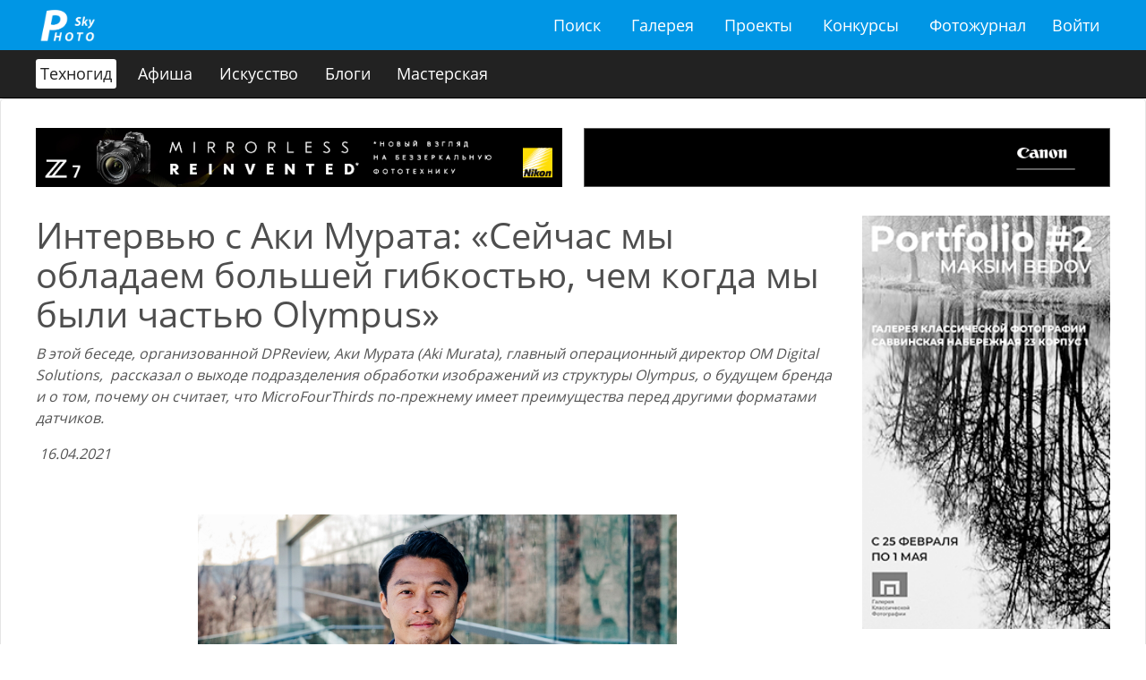

--- FILE ---
content_type: text/html; charset=utf-8
request_url: https://fotosky.ru/fotozhurnal/techguide/innovations/interv_yu_s_aki_murata_sejchas_my_obladaem_bol_shej_gibkost_yu_chem_kogda_my_byli_chast_yu_olympus/
body_size: 66339
content:
<!DOCTYPE html PUBLIC "http://www.w3.org/TR/xhtml1/DTD/xhtml1-strict.dtd">
<html>
<head>
<meta http-equiv="Content-Type" content="text/html; charset=utf-8">
<title>OM Digital Solutions, Olympus, беззеркальные камеры, объективы, новости компаний, интервью</title>
<meta name="keywords" content="Интервью с Аки Мурата: «Сейчас мы обладаем большей гибкостью, чем когда мы были частью Olympus»">
<meta name="description" content="В этой беседе, организованной DPReview, Аки Мурата (Aki Murata), главный операционный директор OM Digital Solutions,  рассказал о выходе подразделения обработки изображений из структуры Olympus, о будущем бренда и о том, почему он считает, что MicroFourThirds по-прежнему имеет преимущества перед другими форматами датчиков.">
<meta name="viewport" content="width=device-width, initial-scale=1.0">
<link rel="stylesheet" href="/css/common/bootstrap/v4/bootstrap.min.css" type="text/css">
<link rel="stylesheet" href="/css/common/tether/tether.min.css" type="text/css">
<link rel="stylesheet" href="/css/common/jquery_ui/themes/ui1_10/smoothness/jquery-ui-1.10.3.custom.min.css" type="text/css">
<link rel="stylesheet" href="/css/photosky/common/grid.css" type="text/css">
<link rel="stylesheet" href="/css/photosky/modules/gallery/photo-dialog.css" type="text/css">
<link type="text/css" rel="stylesheet" href="/css/photosky/modules/comments/comments-list.css">
<link type="text/css" rel="stylesheet" href="/css/photosky/modules/comments/reports.css">
<link rel="stylesheet" href="/css/common/jgrowl/jquery.jgrowl.css" type="text/css">
<link rel="stylesheet" href="/css/common/fontawesome/css/font-awesome.min.css" type="text/css">
<script type="text/javascript" src="/js/jquery/jquery-1.11.0.min.js"></script><script type="text/javascript" src="/js/jquery/jquery-migrate-1.2.1.min.js"></script><script type="text/javascript" src="/js/jquery/jquery.jgrowl_minimized.js"></script><script type="text/javascript" src="/js/tether/tether.min.js"></script><script type="text/javascript" src="/js/bootstrap/v4/bootstrap.min.js"></script><script type="text/javascript" src="/js/jquery/ui/jquery-ui-1.10.4.min.js"></script><script type="text/javascript" src="/js/jquery/ui/jquery.ui.datepicker-ru.js"></script><script type="text/javascript" src="/js/photosky/modules/gallery/photo-dialog.js"></script><script type="text/javascript" src="/js/photosky/modules/comments/script.js"></script><script type="text/javascript" src="/js/photosky/modules/comments/reports.js"></script><script type="text/javascript" src="/js/photosky/modules/social/shares.js"></script><script type="text/javascript" src="/js/photosky/modules/social/favorites.js"></script><script type="text/javascript" src="/js/photosky/modules/social/followers.js"></script><script type="text/javascript" src="/js/photosky/modules/social/likes.js"></script><script type="text/javascript" src="/js/photosky/modules/messenger/outer.js"></script><script type="text/javascript" src="/js/photosky/common/support.js"></script><script type="text/javascript" src="//www.gstatic.com/firebasejs/3.6.8/firebase.js"></script><script type="text/javascript" src="/js/photosky/common/firebase_subscribe.js"></script><script src="//yastatic.net/es5-shims/0.0.2/es5-shims.min.js"></script><script src="//yastatic.net/share2/share.js"></script><link type="text/css" rel="stylesheet" href="/css/photosky/modules/publications/publication-page.css">
<link type="text/css" rel="stylesheet" href="/css/photosky/modules/publications/publication-list.css">
<link type="text/css" rel="stylesheet" href="/css/photosky/common/content.css">
<link type="text/css" rel="stylesheet" href="/css/photosky/common/tabs.css">
<link rel="stylesheet" href="/css/photosky/modules/users/users-list.css" type="text/css">
<link rel="stylesheet" href="/css/photosky/modules/social/common.css" type="text/css">
<link rel="stylesheet" href="/css/common/magnific-popup/magnific-popup.css" type="text/css">
<script type="text/javascript" src="/js/jquery/magnific-popup/jquery.magnific-popup.min.js"></script><link rel="stylesheet" href="/css/common/justified/justifiedGallery.css" type="text/css">
<script type="text/javascript" src="/js/jquery/justified/jquery.justifiedGallery.min.js"></script><script type="text/javascript" src="/js/photosky/modules/publications/publication-page.js"></script><script type="text/javascript" src="/js/photosky/modules/publications/contest.js"></script><script src="/js/jquery/fineuploader/util.js"></script><script src="/js/jquery/fineuploader/button.js"></script><script src="/js/jquery/fineuploader/ajax.requester.js"></script><script src="/js/jquery/fineuploader/deletefile.ajax.requester.js"></script><script src="/js/jquery/fineuploader/handler.base.js"></script><script src="/js/jquery/fineuploader/window.receive.message.js"></script><script src="/js/jquery/fineuploader/handler.form.js"></script><script src="/js/jquery/fineuploader/handler.xhr.js"></script><script src="/js/jquery/fineuploader/uploader.basic.js"></script><script src="/js/jquery/fineuploader/dnd.js"></script><script src="/js/jquery/fineuploader/uploader.js"></script><script src="/js/jquery/fineuploader/jquery-plugin.js"></script><link rel="icon" href="https://fotosky.ru/favicon.ico" type="image/x-icon">
</head>
<body><div id="wraper">
<div id="header"><div class="in adoptive">
<div class="logo"><a href="/">fotosky.ru</a></div>
<ul class="right">
<li class="menu-toggle"><a href="#"></a></li>
<li><a href="/login/">Войти</a></li>
</ul>
<ul class="middle">
<li><a href="/search/photos/">Поиск</a></li>
<li><a href="/popular/">Галерея</a></li>
<li><a href="/fotozhurnal/proekty/">Проекты</a></li>
<li><a href="/fotozhurnal/konkursy/contests/">Конкурсы</a></li>
<li><a href="/fotozhurnal/">Фотожурнал</a></li>
</ul>
<div class="cl"></div>
</div></div>
<div id="content">
<div class="submenu"><ul class="adoptive">
<li>
<a href="/fotozhurnal/techguide/" class="active">Техногид</a><ul>
<li><a href="/fotozhurnal/techguide/innovations/" class="active">Новинки</a></li>
<li><a href="/fotozhurnal/techguide/reviews/">Обзоры</a></li>
<li><a href="/fotozhurnal/techguide/tests/">Тесты</a></li>
<li><a href="/fotozhurnal/techguide/specialprojects/">Спецпроекты</a></li>
</ul>
</li>
<li>
<a href="/fotozhurnal/afisha/">Афиша</a><ul>
<li><a href="/fotozhurnal/afisha/afisha-vystavki/">Выставки</a></li>
<li><a href="/fotozhurnal/afisha/afisha-seminary/">Творческие встречи</a></li>
<li><a href="/fotozhurnal/afisha/afisha-konkursy/">Конкурсы</a></li>
<li><a href="/fotozhurnal/afisha/afisha-fototury/">Фототуры</a></li>
</ul>
</li>
<li>
<a href="/fotozhurnal/art/">Искусство</a><ul>
<li><a href="/fotozhurnal/art/fotohudozhniki/">Фотохудожники</a></li>
<li><a href="/fotozhurnal/art/tendencii/">Тенденции</a></li>
<li><a href="/fotozhurnal/art/multimediya/">Мультимедиа</a></li>
</ul>
</li>
<li>
<a href="/fotozhurnal/bloci/">Блоги</a>
        
      </li>
<li>
<a href="/fotozhurnal/workshop/">Мастерская</a><ul>
<li><a href="/fotozhurnal/workshop/tehnika_s_emki/">Техника съемки</a></li>
<li><a href="/fotozhurnal/workshop/retouche/">Обработка</a></li>
<li><a href="/fotozhurnal/workshop/praktika/">Практика</a></li>
<li><a href="/fotozhurnal/workshop/fotokritika/">Фотокритика</a></li>
<li><a href="/fotozhurnal/workshop/videouroki/">Видеоуроки</a></li>
</ul>
</li>
</ul></div>
<div class="publication card">
<div class="banners top adoptive">
<div class="banner"><span class="replaceme" u="https://btest.ru/master-classes/obzor_nikon_z7/"><img src="/images/banners/Nikon-z7-748x84.jpg"></span></div>
<div class="banner"><span class="replaceme" u="https://btest.ru/master-classes/canon_eos_r/"><img src="/images/banners/canon_eos_r-748x84.gif"></span></div>
</div>
<div class="adoptive"><div class="row">
<div class="col-md-9 main-col">
<div class="content html-text">
<h1>Интервью с Аки Мурата: «Сейчас мы обладаем большей гибкостью, чем когда мы были частью Olympus»</h1><p><em>В этой беседе, организованной DPReview, Аки Мурата (Aki Murata), главный операционный директор OM Digital Solutions, &nbsp;рассказал о выходе подразделения обработки изображений из структуры Olympus, о будущем бренда и о том, почему он считает, что MicroFourThirds по-прежнему имеет преимущества перед другими форматами датчиков.</em></p>
<p><em>&nbsp;16.04.2021</em></p>
<p>&nbsp;</p>
<p class="align-center">&nbsp;<img src="/images/images/olympus/int/2021/image_24.jpg" alt="image_24" /></p>
<p class="align-center"><em>Аки Мурата (Aki Murata), главный операционный директор OM Digital Solutions (OMDS), ранее Olympus. Фото DPReview</em></p>
<p class="align-center"></p>
<p><strong>Какая, по вашему мнению, самая большая проблема, с которой столкнется OM Digital Solutions (OMDS) в 2021 году, и как вы планируете ее решать?</strong></p>
<p>В июне прошлого года мы объявили о выходе подразделения обработки изображений из структуры Olympus, и я думаю, что многие люди были обеспокоены этим решением. Многие посчитали, что камеры Olympus уже не будут такими, как раньше, или мы изменим нашу философию в области исследований и разработок, или откажемся от выпуска, &nbsp;ранее запланированных продуктов. Я хотел бы еще раз заявить, что мы решили отделиться от Olympus, крупной медицинской компании, чтобы лучше управлять нашим бизнесом и создавать то, что по достоинству оценят клиенты, &nbsp;которые используют наши камеры или проявляют интерес к ним. В OMDS, у нас есть опытные руководители, которые по-новому взглянут на проблемы компании, и это прекрасное начало новой главы в 85-летней истории камер Olympus.</p>
<p>Сложность заключается в том, чтобы доказать это. Я могу говорить все, что угодно, но люди должны поверить этим словам. И это касается всех фотографов, а не только пользователей Olympus и системы Micro Four Thirds. Нам нужно убедить этих пользователей в том, что они могут с уверенностью вкладывать средства в нашу систему. Лучший способ сделать это - представить инновационные продукты, и я могу подтвердить, что в конце 2021 года вас будет ждать захватывающий анонс от OMDS. Я думаю, это успокоит умы многих людей.</p>
<p><strong>Какова на ваш взгляд самая большая нерешенная потребность на потребительском рынке компактных камер?</strong></p>
<p>Компактным камерам необходимы функции, которые отличают эти продукты от доступных в настоящее время смартфонов. Количество камер, подходящих для специализированных целей, таких как экшн-камеры и камеры 360&deg;, увеличивается. У нас есть серия Tough, которая отличается прочностью, очень хорошей водонепроницаемостью и очень хорошими режимами макросъемки. Этот ассортимент очень ценится дайверами, обычными пляжными фотографами и любителями макросъемки. Мы считаем, что, внимательно прислушиваясь к потребностям пользователей, работающих в узкоспециализированных областях, у нас есть возможность удовлетворить эти потребности, и мы продолжим это делать.</p>
<p></p>
<p class="align-center"><img src="/images/images/olympus/int/2021/image_25.jpg" alt="image_25" /></p>
<p class="align-center"><em>Линейка компактных камер Olympus Tough неизменно хорошо продается, даже в контексте значительного спада на рынке компактных камер после массового внедрения смартфонов.&nbsp;Фото DPReview</em></p>
<p></p>
<p><strong>Значит, в вашей линейке по-прежнему будет место для компактной серии Tough?</strong></p>
<p>Да, конечно. Если бы они были просто водонепроницаемыми камерами, они не пользовались бы спросом. Водонепроницаемые смартфоны уже существуют, так в чем будет разница? Но, как я уже сказал, мы разработали камеры Tough для определенных типов пользователей с особыми потребностями. И пока мы продолжаем развиваться в этом направлении, эти камеры находят свою нишу на рынке.</p>
<p><strong>Есть ли у OMDS потенциал для расширения в другие сегменты рынка, такие как 360-градусная визуализация, как вы только что упомянули?</strong></p>
<p>Я не могу говорить об этом подробно, но могу сказать, что сейчас мы обладаем большей гибкостью, чем когда мы были частью Olympus. &nbsp;Сейчас мы анализируем запросы пользователей, и смотрим на наши технологии, и когда видим, что они пересекаются, мы понимаем, что это рынок, на котором мы должны присутствовать. Таким образом, мы всегда нацелены на потребности клиентов.</p>
<p><strong>Что на ваш взгляд, могут сделать производители камер, чтобы составить конкуренцию смартфонам?</strong></p>
<p>Это вопрос, который мы часто задаем и часто обсуждаем внутри компании. Мы действительно не видим необходимости конкурировать со смартфонами, потому что смартфоны - это разные устройства, с разными характеристиками. И одно из важных отличий фотоаппаратов со сменными объективами - это объективы. Широкий выбор объективов с высоким оптическим качеством, которые позволяют запечатлеть лучшие моменты в различных ситуациях съемки. Это причина, по которой существуют камеры со сменными объективами. Смартфон никогда не сможет запечатлеть быстро движущуюся птицу, например, с большого расстояния.</p>
<p>Другими словами, если производитель не может предложить камеры с функциями, которые четко отличают их от смартфонов, у него возникнут проблемы. Мы продолжим развивать систему Micro Four Thirds, которая позволит фотографам наилучшем образом запечатлеть моменты и при этом будет обладать максимальной портативностью. Мы сосредоточимся на областях, в которых смартфоны не могут принести пользу фотографам, поэтому и не смогут составить достойную&nbsp; конкуренцию.</p>
<p>Мы считаем важным обеспечить максимальную мощность датчиков изображения, процессоров и системы стабилизации изображения, и, чтобы сделать их действительно мощными, мы должны использовать технологии вычислительной фотографии, такие как ИИ, а также &nbsp;другие технологии обработки изображений, чтобы расширить возможности съёмки. Думаю, такое сочетание сделает наши камеры более привлекательными.</p>
<p>Размер сенсора Four Thirds обеспечивает высокую скорость считывания, что делает этот формат идеальным для компьютерной визуализации. Обычно эволюция аппаратной части является важным фактором для всех камер, но мы считаем, что совместное использование аппаратной части и программного обеспечения с помощью технологий вычислительной фотографии сделает систему более привлекательной для потребителей.</p>
<p>Одним из примеров является режим съемки с высоким разрешением в E-M1 Mark III, но мы действительно собираемся продолжать попытки использовать эти технологии, чтобы предложить что-то новое на рынке.</p>
<p></p>
<p class="align-center"><img src="/images/images/olympus/int/2021/image_26.jpg" alt="image_26" /></p>
<p class="align-center"><em>Olympus OM-D E-M1X - самая большая и самая дорогая фотокамера M43, но она по-прежнему значительно дешевле профессиональной зеркальной камеры или беззеркальных аналогов, таких как Sony a1.&nbsp;Фото DPReview</em></p>
<p class="align-center"></p>
<p><strong>Как пользователи отреагировали на функции вычислительной фотографии, которые вы уже включили в свои камеры?</strong></p>
<p>Мы только что говорили о режиме съемки с высоким разрешением, который позволяет делать снимки в более высоком разрешении с меньшим шумом и без штатива. Проведя исследования, мы обнаружили, что многие пользователи E-M1 Mark III интересовались этой камерой именно из-за этой функции. Кроме того, новые пользователи выбирают нашу систему благодаря наличию таких функций.</p>
<p>Мы считаем, что люди начинают понимать ценность камер Micro Four Thirds за их способность обеспечивать качество изображения, аналогичное качеству изображения с более крупными датчиками, но при этом, обладая более компактными размерами корпуса. Мы постоянно ищем новые области, в которых мы можем комбинировать наше оборудование с вычислительными технологиями, и я действительно верю, что в ближайшем будущем мы выйдем на новый этап развития.</p>
<p><strong>Подрывают ли такие технологии, как многослойный датчик CMOS, которые все чаще применяются в полнокадровых сенсорах, преимущество малых сенсоров, или же такие технологии можно использовать и в 4/3?</strong></p>
<p>Пока мы не можем предоставить информацию о конкретных планах на будущее, но вероятнее всего мы примем во внимание технологию многослойного сенсора.Мы всегда стремимся максимально использовать потенциал стандарта Micro Four Thirds путем разработки и использования новейших технологий. Благодаря нашим компактным и легким системам мы сделаем все возможное для расширения возможностей и обеспечения наилучшего качества изображения для клиентов.</p>
<p><strong>Есть ли практический предел разрешения для сенсора 4/3? На каком этапе больше пикселей перестают быть полезными?</strong></p>
<p>Система Micro Four Thirds не ограничена 20 мегапикселями. Наши объективы Pro имеют отличное разрешение и производительность, достаточную для хорошей работы даже со 100-мегапиксельным сенсором. Однако увеличение количества пикселей значительно влияет на скорость обработки и качество изображения на высоких ISO. Также существует риск функциональных ограничений. Поэтому мы тщательно подбираем оптимальный баланс разрешения, качества изображения, производительности и цены, всегда учитывая интересы клиента.</p>
<p><strong>Olympus по-прежнему считается компанией, специализирующейся на фотосъемке. Но, что вы можете сказать на счёт видео, какова в целом ваша видеостратегия?</strong></p>
<p>Фотография по-прежнему очень важна для нас, но мы не оставляем без внимания и видео. Я не могу дать вам каких-либо подробностей о развитии будущих видеотехнологий, но я считаю, что, несмотря на то, что они востребованы многими пользователями, все же существуют некоторые препятствия для высококачественной видеозаписи с помощью камер со сменными объективами.</p>
<p>Нам хотелось бы устранить эти препятствия. Одна из них - стабилизация изображения. Например, у многих начинающих видеографов нет подвесов, и им требуется комплексное решение, которое позволяет снимать высококачественное видео прямо из коробки. Это то, чего мы действительно хотели бы достичь, и это немного отличается от некоторых других производителей. Например, у Panasonic есть очень хорошие продукты для видео, но мы действительно хотим создать, нечто универсальное. Мы считаем, что можем внести свой вклад в улучшение видеозахвата, предложив портативную систему с мощной стабилизацией изображения и системой автофокусировки, специально разработанной для видео. Для более продвинутых пользователей мы хотели бы предоставить решения, улучшающие рабочий процесс, такие как наше недавнее объявление о возможности записи Apple ProRes Raw на Atomos Ninja.</p>
<p></p>
<p class="align-center"><img src="/images/images/olympus/int/2021/image_27.jpg" alt="image_27" /></p>
<p class="align-center"><em>Olympus M.Zuiko Digital ED 150-400mm F4.5 TC 1.25x IS PRO разработан для фотографов спорта и дикой природы. Он позволяет снимать на расстоянии 1000 мм (в эквиваленте 35 мм) без штатива. Объектив оказался настолько популярным среди поклонников M43, что OMDS приходиться работать на пределе своих возможностей, чтобы выполнить обязательства по предзаказам.</em></p>
<p class="align-center"></p>
<p><strong>Как обстоят дела с объективом 150-400 мм F4.5 TC 1.25x IS PRO, когда он появится в продаже?</strong></p>
<p>Я не мог поверить количеству предзаказов, которые мы получили на 150-400 мм по всему миру. Это намного превзошло наши ожидания. Обычно на объективы такого типа первоначальный спрос очень высок, а затем через несколько месяцев он падает, но спрос на наш объектив не прекратился. Это хорошо, и мы очень рады, и приносим извинения нашим пользователям, которым приходиться ждать. Этот объектив производится в Японии, и мы очень внимательно следим за его качеством.</p>
<p>Объектив покрывает до 1000 мм в 35 мм эквиваленте, он обладает высоким разрешением и превосходными характеристиками и всё это в компактном корпусе. Вот почему мы наблюдаем такой высокий спрос. Самый большой коммерческий аргумент - это съемка с рук. Это самая привлекательная вещь для любителей птиц и дикой природы, они могут работать с рук, не жертвуя качеством изображения. На изготовление одного объектива уходит много времени, поэтому, к сожалению, сейчас я не могу сказать, когда он станет доступным в более широком смысле. Наше производство работает на полную мощность, чтобы удовлетворить спрос.</p>
<p><strong>Объектив 150-400 мм нацелен на профессиональных пользователей, и вы особо упомянули фотографов дикой природы - это самая важная группа клиентов на данный момент?</strong></p>
<p>Мы предпочитаем не дифференцировать фотографов по их опыту. Мы предлагаем линейку продуктов от начального до высокого уровня, но мы не разрабатываем продукты только для определенных типов клиентов. Наша система предлагает явное преимущество с точки зрения размера и веса, и мы считаем, что наша система IS является одной из лучших на рынке, поэтому любые фотографы, которые ценят размер и портативность, являются нашими идеальными клиентами. Мы не делаем различий. Мы продолжим инвестировать в продукты, обеспечивающие качество и мобильность. Таким образом, любой фотограф, который выходит на улицу с большим количеством оборудования, сможет оценить преимущества нашей системы.</p>
<p><strong>Как вы думаете, сколько просуществует &nbsp;рынок беззеркальных камер начального уровня, таких как OM-D E-M10 IV?</strong></p>
<p>Линейка камер начального уровня будет существовать всегда, если люди не потеряют интерес к фотографии, а я думаю, что этого не произойдет. Вопрос только в том, как определяется начальный уровень и какие функции люди ожидают увидеть в этих камерах? Чем больше будут развиваться камеры смартфонов, тем меньше будет разрыв между смартфонами и нынешними камерами начального уровня. И когда это произойдет, наше определение начального уровня на рынке камер может измениться.</p>
<p>В прошлом термин &laquo;начальный уровень&raquo; использовался для описания любой простой в использовании камеры, которая обеспечивала хорошее качество изображения, но снимки со смартфонов также хороши, если вам просто нужно что-то для повседневного использования. И если эту роль возьмет на себя смартфон, они станут отправной точкой в мир фотографии. Отличительной чертой всех производителей фотоаппаратов, а не только нас, является понимание потребностей клиентов и внедрение продуктов, которые побуждают все больше людей заниматься фотографией в качестве хобби.</p>
<p></p>
<p class="align-center"><img src="/images/images/olympus/int/2021/image_28.jpg" alt="image_28" /></p>
<p class="align-center"><em>Г-н Мурата утверждает, что он не делит клиентов на профессионалов и любителей, это объясняет, почему даже камеры "начального уровня", такие как OM-D E-M10 IV, напичканы множеством функций и опциями меню. В будущем, считает г-н Мурата, поскольку смартфоны станут "первой камерой" по умолчанию для многих фотографов, ILC начального уровня могут стать более дорогостоящими и даже более продвинутыми.&nbsp;Фото DPReview</em></p>
<p></p>
<p><strong>Когда вы планируете разработку нового продукта, на каких областях вы больше всего сосредоточены на улучшении или развитии?</strong></p>
<p>Я попытаюсь дать вам осмысленный ответ, не вдаваясь в подробности! Я могу с уверенностью сказать, что мы хотим использовать весь потенциал сенсора Micro Four Thirds, и мы считаем, что наличие сенсора меньшего размера является для нас преимуществом. Люди до сих пор считают, что это недостаток, но это не так. Технологии будут развиваться, и в будущем физические недостатки меньших датчиков будут устранены. Как только это произойдет, последними переменными станут размер и вес оборудования. И в этом у нас есть большое преимущество с системой Micro Four Thirds. Мы продолжим разрабатывать продукты и технологии, которые изменят восприятие небольших датчиков. Я не могу дождаться, когда однажды услышу, как люди говорят: &laquo;Я думал, что наличие маленького датчика - это недостаток&raquo;.</p>
<p><strong>Как соотносятся запросы клиентов и потенциал доступных вам технологий в тех проектах, над которыми вы работаете?</strong></p>
<p>Трудно дать однозначный ответ на этот вопрос, но мы всегда смотрим как на потребности клиентов, так и на развитие наших технологий. Что из них будет первостепенно, зависит от функций. Клиентам трудно выразить свой запрос в функциях, когда, возможно, эти функции и технологии в настоящее время отсутствуют на рынке. Но с другой стороны, только потому, что у нас есть технологии, мы не можем разработать новую функцию, не думая о потребностях клиента. Для нас решение состоит в том, чтобы разработать функции, отвечающие потребностям и опыту наших клиентов, а также расширить их возможности съемки.</p>
<p><strong>Последние 12 месяцев охвачены глобальной пандемией и продажей подразделения камер Olympus. Как это повлияло на вашу команду и как вам пришлось адаптироваться?</strong></p>
<p>У нас не было большого количества проблем с цепочкой поставок, но в результате COVID-19 мы видели множество ограничений и задержек на поездки, и это сильно повлияло на весь рынок камер. Мы очень тщательно контролируем наши поставки и отслеживаем рыночные условия, но хорошая новость заключается в том, что наша команда быстро адаптировалась, проявив большую креативность. Мы создали новые проекты, такие как &laquo;Дома с Olympus&raquo; и используем Facebook Live для проведения личных мероприятий. Мы считаем, что рыночные условия начинают улучшаться, и мы разрабатываем новые продукты для удовлетворения потребностей клиентов, поскольку рынок восстанавливается после COVID-19.</p>
<p>В результате пандемии мы стали свидетелями того, как все больше людей наслаждаются тем, что мы называем &laquo;местными приключениями&raquo; со своими камерами, например, макрообъективы стали более популярны, чем когда-либо, аналогично продажи телеобъективов, таких как 75-300 мм и 100-400 мм, постоянно растут. &nbsp;И, конечно же, все больше людей используют свои камеры для удалённой видеосвязи. Недавно мы выпустили бета-версию нашего программного обеспечения для веб-камеры, чтобы удовлетворить этот спрос.</p>
<p>Как Olympus / OMDS, у нас был интересный год, связанный с пандемией и продажей подразделения камер, и я очень горжусь тем, как команда адаптировалась в трудное время. Некоторые консультанты, с которыми мы работали в процессе перехода в OMDS, сказали нам, что это один из самых плавных переходов, которые они когда-либо видели, и я думаю, что команда проделала большую работу, чтобы это произошло. Причина в том, что мы доверяли бренду и компании. Как и наши клиенты, когда мы впервые услышали о запланированной продаже, у нас были некоторые опасения за будущее на раннем этапе, но очень быстро мы поняли, что речь идет не о смене компании, а просто о смене собственника. И это изменение, которое принесет лучшие результаты для наших пользователей, и это хорошо как для нас, так и для них.</p>
<p>Я также хотел бы выразить признательность всем передовым работникам за их храбрость и самоотверженность во время пандемии. Это было очень трудное время, и мы действительно узнали, насколько значимыми могут быть фотографии за последний год.</p>
<p><strong>Что, по вашему мнению, представляет сегодня бренд Olympus?</strong></p>
<p>Я считаю, что Olympus как бренд фотокамер олицетворяет традиции и превосходное качество. Olympus также имеет опыт ведущих инноваций и разработок и представляет многие &laquo;первые в мире&raquo; функции. Наша работа - продолжать разрабатывать инновационные и лидирующие на рынке продукты в духе стартапа, но при этом опираясь на нашу историю, нашу положительную репутацию и наследие нашего бренда. Это то, о чем мы говорим и внутри команды. Мы рады продолжить развитие бренда.</p>
<p><span class="label label-primary"><a href="/data/away/a32daf941f2a1542ccf2583fe32759a3/" target="_blank">Источник: DPReview</a></span></p><div class="cl"></div>
</div>
<div class="tags"><ul>
<li><a href="/search/articles/OM%20Digital%20Solutions/">#OM Digital Solutions</a></li>
<li><a href="/search/articles/Olympus/">#Olympus</a></li>
<li><a href="/search/articles/%D0%BD%D0%BE%D0%B2%D0%BE%D1%81%D1%82%D0%B8%20%D0%BA%D0%BE%D0%BC%D0%BF%D0%B0%D0%BD%D0%B8%D0%B9/">#новости компаний</a></li>
<li><a href="/search/articles/%D0%B8%D0%BD%D1%82%D0%B5%D1%80%D0%B2%D1%8C%D1%8E/">#интервью</a></li>
</ul></div>
</div>
<div class="col-md-3 right-col">
<div class="banner"><span class="replaceme" u="https://classicgallery.ru/fotovystavki-v-moskve/portfolio-2"><img src="/images/banners/maksim_bedov_portfolio.jpg"></span></div>
<div class="banner"><span class="replaceme" u="https://btest.ru/master-classes/obzor_zikon_z7/"><img src="/images/banners/Nikon-z7-240x400.jpg"></span></div>
<div class="banner"><span class="replaceme" u="https://btest.ru/master-classes/canon_eos_r/"><img src="/images/banners/canon_eos_r-240x400.gif"></span></div>
<div class="publications sidelist"><div class="items">
<div class="item loadable">
<div class="poster"><a href="/fotozhurnal/techguide/innovations/dokumental_nye_polnometrazhnye_fil_my_premii_oskar-2019_byli_snyaty_s_ispol_zovaniem_ustrojstv_canon/" title="Документальные полнометражные фильмы премии «Оскар-2019» были сняты с использованием устройств Canon"><img src="/thumbnails/articles/crop_500x330/2d5cfddd1cc3da210ef017ec483b4315.jpg" alt="Документальные полнометражные фильмы премии «Оскар-2019» были сняты с использованием устройств Canon"></a></div>
<div class="info">
<h3><a href="/fotozhurnal/techguide/innovations/dokumental_nye_polnometrazhnye_fil_my_premii_oskar-2019_byli_snyaty_s_ispol_zovaniem_ustrojstv_canon/" title="Документальные полнометражные фильмы премии «Оскар-2019» были сняты с использованием устройств Canon">Документальные полнометражные фильмы премии «Оскар-2019» были сняты с использова...
			</a></h3>
<div class="published">
<a href="/fotozhurnal/techguide/innovations/">Новинки</a> • 
	<span>7 лет назад</span>
</div>
<div class="published"><a href="/Fototechnika/">журнал ФотоТехника</a></div>
<div class="anons">Победитель и номинанты премии «Оскар-2019» в категории «Лучший документальный полнометражный фильм» ...
				</div>
</div>
</div>
<div class="item loadable">
<div class="poster"><a href="/fotozhurnal/techguide/innovations/anonsirovana_kinokamera_v-raptor_xl_8k_vv/" title="Анонсирована кинокамера V-RAPTOR XL 8K VV"><img src="/thumbnails/articles/crop_500x330/7c2a015980f8f18450b2dc51771b3a76.jpg" alt="Анонсирована кинокамера V-RAPTOR XL 8K VV"></a></div>
<div class="info">
<h3><a href="/fotozhurnal/techguide/innovations/anonsirovana_kinokamera_v-raptor_xl_8k_vv/" title="Анонсирована кинокамера V-RAPTOR XL 8K VV">Анонсирована кинокамера V-RAPTOR XL 8K VV</a></h3>
<div class="published">
<a href="/fotozhurnal/techguide/innovations/">Новинки</a> • 
	<span>4 года назад</span>
</div>
<div class="published"><a href="/Fototechnika/">журнал ФотоТехника</a></div>
<div class="anons">Компаия RED официально анонсировала флагманскую студийную камеру V-RAPTOR XL 8K VV, которая впервые ...
				</div>
</div>
</div>
<div class="item loadable">
<div class="poster"><a href="/fotozhurnal/techguide/innovations/samyang_anonsirovala_novye_ob_ektivy_mf_14mm_f2_8_mk2_i_mf_85mm_f1_4_mk2/" title="Samyang анонсировала новые объективы MF 14мм F2.8 MK2 и MF 85мм F1.4 MK2"><img src="/thumbnails/articles/crop_500x330/4cc1efd0af54c66dd7b0ccbef082c957.jpg" alt="Samyang анонсировала новые объективы MF 14мм F2.8 MK2 и MF 85мм F1.4 MK2"></a></div>
<div class="info">
<h3><a href="/fotozhurnal/techguide/innovations/samyang_anonsirovala_novye_ob_ektivy_mf_14mm_f2_8_mk2_i_mf_85mm_f1_4_mk2/" title="Samyang анонсировала новые объективы MF 14мм F2.8 MK2 и MF 85мм F1.4 MK2">Samyang анонсировала новые объективы MF 14мм F2.8 MK2 и MF 85мм F1.4 MK2</a></h3>
<div class="published">
<a href="/fotozhurnal/techguide/innovations/">Новинки</a> • 
	<span>6 лет назад</span>
</div>
<div class="published"><a href="/Fototechnika/">журнал ФотоТехника</a></div>
<div class="anons">MF 14мм F2.8 MK2 и MF 85мм F1.4 MK2 – это обновлённые версии наиболее популярных объективов Samyang ...
				</div>
</div>
</div>
<div class="item loadable">
<div class="poster"><a href="/fotozhurnal/techguide/innovations/nikon_obnovila_proshivku_kamery_z5_do_versii_1_50/" title="Nikon обновила прошивку камеры Z5 до версии 1.50"><img src="/thumbnails/articles/crop_500x330/990a0e8c841de79e8f627b08997339f1.jpg" alt="Nikon обновила прошивку камеры Z5 до версии 1.50"></a></div>
<div class="info">
<h3><a href="/fotozhurnal/techguide/innovations/nikon_obnovila_proshivku_kamery_z5_do_versii_1_50/" title="Nikon обновила прошивку камеры Z5 до версии 1.50">Nikon обновила прошивку камеры Z5 до версии 1.50</a></h3>
<div class="published">
<a href="/fotozhurnal/techguide/innovations/">Новинки</a> • 
	<span>1 год назад</span>
</div>
<div class="published"><a href="/Fototechnika/">журнал ФотоТехника</a></div>
<div class="anons">Беззеркальна камера Nikon Z5 получила новую прошивку. Обновление вносит ряд улушений и устраняет выя...
				</div>
</div>
</div>
<div class="item loadable">
<div class="poster"><a href="/fotozhurnal/techguide/innovations/olympus_vypustila_programmu_om-d_webcam_beta_dlya_macos/" title="Olympus выпустила программу «OM-D Webcam Beta» для MacOS"><img src="/thumbnails/articles/crop_500x330/74857543999a6bf44a3d6336e86cda9e.jpg" alt="Olympus выпустила программу «OM-D Webcam Beta» для MacOS"></a></div>
<div class="info">
<h3><a href="/fotozhurnal/techguide/innovations/olympus_vypustila_programmu_om-d_webcam_beta_dlya_macos/" title="Olympus выпустила программу «OM-D Webcam Beta» для MacOS">Olympus выпустила программу «OM-D Webcam Beta» для MacOS</a></h3>
<div class="published">
<a href="/fotozhurnal/techguide/innovations/">Новинки</a> • 
	<span>6 лет назад</span>
</div>
<div class="published"><a href="/Fototechnika/">журнал ФотоТехника</a></div>
<div class="anons">Программное обеспечение «OM-D Webcam Beta», выпущенное Olympus  в начале июля для Windows, теперь до...
				</div>
</div>
</div>
<div class="item loadable">
<div class="poster"><a href="/fotozhurnal/techguide/innovations/ob_ektiv_rollei_vaf_85_mm_f_1_8_stm/" title="Объектив Rollei VAF 85 mm f/1.8 STM"><img src="/thumbnails/articles/crop_500x330/81fafe923cd4e4ad957c40bcce1b13bf.png" alt="Объектив Rollei VAF 85 mm f/1.8 STM"></a></div>
<div class="info">
<h3><a href="/fotozhurnal/techguide/innovations/ob_ektiv_rollei_vaf_85_mm_f_1_8_stm/" title="Объектив Rollei VAF 85 mm f/1.8 STM">Объектив Rollei VAF 85 mm f/1.8 STM</a></h3>
<div class="published">
<a href="/fotozhurnal/techguide/innovations/">Новинки</a> • 
	<span>1 год назад</span>
</div>
<div class="published"><a href="/Fototechnika/">журнал ФотоТехника</a></div>
<div class="anons">Rollei VAF 85 mm f/1.8 STM – автофокусный объектив без оптической стабилизации, рассчитаный на покры...
				</div>
</div>
</div>
<div class="item loadable">
<div class="poster"><a href="/fotozhurnal/techguide/innovations/nikon_vypuskaet_novoe_programmnoe_obespechenie_dlya_udobnogo_prosmotra_i_obrabotki_izobrazhenij_i_videorolikov1/" title="Nikon выпускает новое программное обеспечение для удобного просмотра и обработки изображений и видеороликов"><img src="/thumbnails/articles/crop_500x330/113bdc24a1efe36b002081af6e233f1d.jpg" alt="Nikon выпускает новое программное обеспечение для удобного просмотра и обработки изображений и видеороликов"></a></div>
<div class="info">
<h3><a href="/fotozhurnal/techguide/innovations/nikon_vypuskaet_novoe_programmnoe_obespechenie_dlya_udobnogo_prosmotra_i_obrabotki_izobrazhenij_i_videorolikov1/" title="Nikon выпускает новое программное обеспечение для удобного просмотра и обработки изображений и видеороликов">Nikon выпускает новое программное обеспечение для удобного просмотра и обработки...
			</a></h3>
<div class="published">
<a href="/fotozhurnal/techguide/innovations/">Новинки</a> • 
	<span>5 лет назад</span>
</div>
<div class="published"><a href="/Fototechnika/">журнал ФотоТехника</a></div>
<div class="anons">Компания Nikon сообщила о выпуске NX Studio (версии 1.0) — нового программного обеспечения, позволяю...
				</div>
</div>
</div>
<div class="item loadable">
<div class="poster"><a href="/fotozhurnal/techguide/innovations/novye_proshivki_dlya_kamer_nikon/" title="Новые прошивки для камер Nikon"><img src="/thumbnails/articles/crop_500x330/feb5e79e4f067a3c8428dedecc8dc96d.jpg" alt="Новые прошивки для камер Nikon"></a></div>
<div class="info">
<h3><a href="/fotozhurnal/techguide/innovations/novye_proshivki_dlya_kamer_nikon/" title="Новые прошивки для камер Nikon">Новые прошивки для камер Nikon</a></h3>
<div class="published">
<a href="/fotozhurnal/techguide/innovations/">Новинки</a> • 
	<span>1 год назад</span>
</div>
<div class="published"><a href="/Fototechnika/">журнал ФотоТехника</a></div>
<div class="anons">Компания Nikon выпустила новую прошивку для беззеркальной камеры Z9 (ver.5.10) и зеркальных камер D5...
				</div>
</div>
</div>
<div class="item loadable">
<div class="poster"><a href="/fotozhurnal/techguide/innovations/predstavlena_plyonochnaya_fotokamera_lomo_mc-a/" title="Представлена плёночная фотокамера Lomo MC-a"><img src="/thumbnails/articles/crop_500x330/b9360b7be3fcb3b988ad9a7da60ac5e1.jpg" alt="Представлена плёночная фотокамера Lomo MC-a"></a></div>
<div class="info">
<h3><a href="/fotozhurnal/techguide/innovations/predstavlena_plyonochnaya_fotokamera_lomo_mc-a/" title="Представлена плёночная фотокамера Lomo MC-a">Представлена плёночная фотокамера Lomo MC-a</a></h3>
<div class="published">
<a href="/fotozhurnal/techguide/innovations/">Новинки</a> • 
	<span>3 мес. назад</span>
</div>
<div class="published"><a href="/Fototechnika/">журнал ФотоТехника</a></div>
<div class="anons">Lomo MC-a-это новая компактная аналоговая камера, которую только что представила компания Lomography...
				</div>
</div>
</div>
<div class="item loadable">
<div class="poster"><a href="/fotozhurnal/techguide/innovations/canon_predstavila_rf_24_mm_f1_8_macro_is_stm_i_rf_15-30_mm_f4_5-6_3_is_stm_-_dva_novyh_kompaktnyh_i_legkih_shirokougol_nyh_ob_ek/" title="Canon представила RF 24 mm F1.8 Macro IS STM и RF 15-30 mm F4.5-6.3 IS STM - два новых компактных и легких широкоугольных объектива с байонетом RF"><img src="/thumbnails/articles/crop_500x330/708484e70ff4f820c4a4943aef7a1163.jpg" alt="Canon представила RF 24 mm F1.8 Macro IS STM и RF 15-30 mm F4.5-6.3 IS STM - два новых компактных и легких широкоугольных объектива с байонетом RF"></a></div>
<div class="info">
<h3><a href="/fotozhurnal/techguide/innovations/canon_predstavila_rf_24_mm_f1_8_macro_is_stm_i_rf_15-30_mm_f4_5-6_3_is_stm_-_dva_novyh_kompaktnyh_i_legkih_shirokougol_nyh_ob_ek/" title="Canon представила RF 24 mm F1.8 Macro IS STM и RF 15-30 mm F4.5-6.3 IS STM - два новых компактных и легких широкоугольных объектива с байонетом RF">Canon представила RF 24 mm F1.8 Macro IS STM и RF 15-30 mm F4.5-6.3 IS STM - два...
			</a></h3>
<div class="published">
<a href="/fotozhurnal/techguide/innovations/">Новинки</a> • 
	<span>4 года назад</span>
</div>
<div class="published"><a href="/Fototechnika/">журнал ФотоТехника</a></div>
<div class="anons">Созданные на основе сложной конструкции серии RF, полнокадровые объективы RF 24 mm F1.8 Macro IS STM...
				</div>
</div>
</div>
<div class="item loadable">
<div class="poster"><a href="/fotozhurnal/techguide/innovations/rasshir_te_svoi_gorizonty_sony_predstavlyaet_polnokadrovyj_shirokougol_nyj_zum-ob_ektiv_s_bajonetom_e/" title="Расширьте свои горизонты: Sony представляет полнокадровый широкоугольный зум-объектив с байонетом Е"><img src="/thumbnails/articles/crop_500x330/be7635f9aa47025b930cdc2dc9c62029.jpg" alt="Расширьте свои горизонты: Sony представляет полнокадровый широкоугольный зум-объектив с байонетом Е"></a></div>
<div class="info">
<h3><a href="/fotozhurnal/techguide/innovations/rasshir_te_svoi_gorizonty_sony_predstavlyaet_polnokadrovyj_shirokougol_nyj_zum-ob_ektiv_s_bajonetom_e/" title="Расширьте свои горизонты: Sony представляет полнокадровый широкоугольный зум-объектив с байонетом Е">Расширьте свои горизонты: Sony представляет полнокадровый широкоугольный зум-объ...
			</a></h3>
<div class="published">
<a href="/fotozhurnal/techguide/innovations/">Новинки</a> • 
	<span>12 лет назад</span>
</div>
<div class="published"><a href="/Fototechnika/">журнал ФотоТехника</a></div>
<div class="anons">Новый полнокадровый широкоугольный зум-объектив, выпущенный компанией Sony совместно с фирмой ZEISS,...
				</div>
</div>
</div>
<div class="item loadable">
<div class="poster"><a href="/fotozhurnal/techguide/innovations/red_vypuskaet_kamery_v-raptor_x_i_komodo-x_s_krepleniem_nikon_z/" title="RED выпускает камеры V-RAPTOR [X] и KOMODO-X с креплением Nikon Z"><img src="/thumbnails/articles/crop_500x330/f153f9f63b24f470636dfec2a694b966.jpg" alt="RED выпускает камеры V-RAPTOR [X] и KOMODO-X с креплением Nikon Z"></a></div>
<div class="info">
<h3><a href="/fotozhurnal/techguide/innovations/red_vypuskaet_kamery_v-raptor_x_i_komodo-x_s_krepleniem_nikon_z/" title="RED выпускает камеры V-RAPTOR [X] и KOMODO-X с креплением Nikon Z">RED выпускает камеры V-RAPTOR [X] и KOMODO-X с креплением Nikon Z</a></h3>
<div class="published">
<a href="/fotozhurnal/techguide/innovations/">Новинки</a> • 
	<span>1 год назад</span>
</div>
<div class="published"><a href="/Fototechnika/">журнал ФотоТехника</a></div>
<div class="anons">Спустя почти год после приобретения компанией Nikon, компания RED анонсирует новые версии своих кино...
				</div>
</div>
</div>
<div class="item loadable">
<div class="poster"><a href="/fotozhurnal/techguide/innovations/fujifilm_obnovila_proshivku_dlya_kamery_xt-20_i_ob_ektiva_xc15-45_mm_f3_5-5_6/" title="Fujifilm обновила прошивку для камеры XT-20 и объектива XC15-45 mm F3.5-5.6"><img src="/thumbnails/articles/crop_500x330/2544d8902efb1113f1b9905607f9a7d9.jpg" alt="Fujifilm обновила прошивку для камеры XT-20 и объектива XC15-45 mm F3.5-5.6"></a></div>
<div class="info">
<h3><a href="/fotozhurnal/techguide/innovations/fujifilm_obnovila_proshivku_dlya_kamery_xt-20_i_ob_ektiva_xc15-45_mm_f3_5-5_6/" title="Fujifilm обновила прошивку для камеры XT-20 и объектива XC15-45 mm F3.5-5.6">Fujifilm обновила прошивку для камеры XT-20 и объектива XC15-45 mm F3.5-5.6</a></h3>
<div class="published">
<a href="/fotozhurnal/techguide/innovations/">Новинки</a> • 
	<span>8 лет назад</span>
</div>
<div class="published"><a href="/Fototechnika/">журнал ФотоТехника</a></div>
<div class="anons">Новая версия прошивки для беззеркальной камеры XT-20 включает обширный список изменений, направленны...
				</div>
</div>
</div>
<div class="item loadable">
<div class="poster"><a href="/fotozhurnal/techguide/innovations/predstavlen_ob_ektiv_viltrox_af_85_mm_f_1_4_pro/" title="Представлен объектив Viltrox AF 85 mm f/1.4 Pro"><img src="/thumbnails/articles/crop_500x330/68519df11ccc1a9dda405ab3e4d2edc3.png" alt="Представлен объектив Viltrox AF 85 mm f/1.4 Pro"></a></div>
<div class="info">
<h3><a href="/fotozhurnal/techguide/innovations/predstavlen_ob_ektiv_viltrox_af_85_mm_f_1_4_pro/" title="Представлен объектив Viltrox AF 85 mm f/1.4 Pro">Представлен объектив Viltrox AF 85 mm f/1.4 Pro</a></h3>
<div class="published">
<a href="/fotozhurnal/techguide/innovations/">Новинки</a> • 
	<span>1 год назад</span>
</div>
<div class="published"><a href="/Fototechnika/">журнал ФотоТехника</a></div>
<div class="anons">Viltrox AF 85 mm f/1.4 Pro – светосильный автофокусный объектив без оптической стабилизации, рассчит...
				</div>
</div>
</div>
<div class="item loadable">
<div class="poster"><a href="/fotozhurnal/techguide/innovations/sigma_anonsirovala_razrabotku_avtofokusnyh_ob_ektivov_28-45_mm_t2_i_28-105_mm_t3/" title="Sigma анонсировала разработку автофокусных объективов 28-45 mm T2 и 28-105 mm T3"><img src="/thumbnails/articles/crop_500x330/b6e33943e2cefacdc8c4eff49fa2a8ca.jpg" alt="Sigma анонсировала разработку автофокусных объективов 28-45 mm T2 и 28-105 mm T3"></a></div>
<div class="info">
<h3><a href="/fotozhurnal/techguide/innovations/sigma_anonsirovala_razrabotku_avtofokusnyh_ob_ektivov_28-45_mm_t2_i_28-105_mm_t3/" title="Sigma анонсировала разработку автофокусных объективов 28-45 mm T2 и 28-105 mm T3">Sigma анонсировала разработку автофокусных объективов 28-45 mm T2 и 28-105 mm T3</a></h3>
<div class="published">
<a href="/fotozhurnal/techguide/innovations/">Новинки</a> • 
	<span>1 год назад</span>
</div>
<div class="published"><a href="/Fototechnika/">журнал ФотоТехника</a></div>
<div class="anons">Линейка автофокусных полнокадровых кинообъективов Sigma становится реальностью. Благодаря сегодняшне...
				</div>
</div>
</div>
</div></div>
</div>
</div></div>
<div class="infobar"><div class="adoptive">
<div class="right">
<button class="report" data-type="element" data-id="85806" title="пожаловаться"><i class="fa fa-flag"></i></button><div class="likebar" oid="295264" title="Лайкнуть"></div>
<div class="favbar" oid="295264" title="Добавить в избранное"></div>
<div class="shares" u="/fotozhurnal/techguide/innovations/interv_yu_s_aki_murata_sejchas_my_obladaem_bol_shej_gibkost_yu_chem_kogda_my_byli_chast_yu_olympus/"><div class="ya-share2" data-services="vkontakte,facebook,odnoklassniki,moimir,gplus,twitter,lj"></div></div>
</div>
<div class="left">
<a class="avatar" href="/Fototechnika/"><img src="/thumbnails/users/crop_300x300/cff09eeaa6a4535daefbaacb52c0c6f5.jpg"></a><div class="title">Интервью с Аки Мурата: «Сейчас мы обладаем большей гибкостью, чем когда мы были частью Olympus»</div>
<a class="author" href="/Fototechnika/">журнал ФотоТехника</a><button class="btn btn-success btn-sm followbar" data-oid="224857">Подписаться</button>
</div>
</div></div>
<div class="advanced"><div class="dual-cols adoptive">
<div class="sidebar right">
<div class="users list">
<h2>Добавили в избранное</h2>
<div class="items empty">
			пусто
		</div>
</div>
<div class="users list">
<h2>Лайкнули</h2>
<div class="items empty">
			пусто
		</div>
</div>
</div>
<div class="padder right"><div class="comments list">
<h2>Комментарии</h2>
<div class="add">
<form action="" method="post">
<input type="hidden" name="target_id" value="295264"><div class="body"><div class="pad"><textarea name="body" placeholder="Ваш комментарий"></textarea></div></div>
<div class="send">Отправить</div>
</form>
<div class="node"></div>
</div>
<div class="items"><div class="node"></div></div>
</div></div>
</div></div>
</div>
</div>
<div id="footer">
<div class="adoptive">
<div class="pull-xs-right"><ul>
<li><a href="/search/photos/">Поиск</a></li>
<li><a href="/popular/">Галерея</a></li>
<li><a href="/fotozhurnal/proekty/">Проекты</a></li>
<li><a href="/fotozhurnal/konkursy/contests/">Конкурсы</a></li>
<li><a href="/fotozhurnal/">Фотожурнал</a></li>
<li><a href="/forum/">Форум</a></li>
</ul></div>
<div class="feedback">
<i class="fa fa-envelope-o"></i> <a href="mailto:support@fotosky.ru">support@fotosky.ru</a>
</div>
</div>
<script src="https://mc.yandex.ru/metrika/watch.js" type="text/javascript"></script><script type="text/javascript">
			try {
				var yaCounter37719936 = new Ya.Metrika({
					id:37719936,
					clickmap:true,
					trackLinks:true,
					accurateTrackBounce:true
				});
			} catch(e) { }
			</script><noscript><div><img src="https://mc.yandex.ru/watch/37719936" style="position:absolute; left:-9999px;" alt=""></div></noscript>
</div>
</div></body>
</html>


--- FILE ---
content_type: text/css
request_url: https://fotosky.ru/css/photosky/modules/gallery/photo-dialog.css
body_size: 14182
content:
.photo-dialog .modal-dialog {width:100%; height:100%; margin:0 auto;}
.photo-dialog .modal-dialog .modal-content {height:100%; border:0; border-radius:0;}
.photo-dialog .modal-dialog .modal-content .modal-body {height:100%;}
.photo-dialog .modal-dialog .modal-content .modal-body .in {position:relative; width:100%; height:100%;}

.photo-dialog .modal-dialog .modal-content .modal-body .right {position:absolute; top:0; right:0; width:30%; height:100%; box-shadow:#000 0 0 5px 0; overflow:hidden; transition:all 0.3s; z-index:3;}
.photo-dialog .modal-dialog .modal-content .modal-body .right .actions {margin-bottom:1rem; line-height:1.5rem; overflow:hidden;}
.photo-dialog .modal-dialog .modal-content .modal-body .right .actions .act {display:inline-block; padding:0.7rem 1.2rem; cursor:pointer;}
.photo-dialog .modal-dialog .modal-content .modal-body .right .actions .act.close {float:right; opacity:1;}
.photo-dialog .modal-dialog .modal-content .modal-body .right .actions .act:before {font-family:FontAwesome; font-size:1.5rem; line-height:1.5rem;}
.photo-dialog .modal-dialog .modal-content .modal-body .right .actions .act:hover {color:#09F;}
.photo-dialog .modal-dialog .modal-content .modal-body .right .actions .close:before {content:"\f00d";}
.photo-dialog .modal-dialog .modal-content .modal-body .right .actions .minimize:before {content:"\f054";}

.photo-dialog .modal-dialog .modal-content .modal-body .right .details {position:absolute; top:3rem; left:0; right:0; bottom:0; padding:1rem; overflow-x:hidden; overflow-y:scroll;}
.photo-dialog .modal-dialog .modal-content .modal-body .right .details .author {margin-bottom:1rem; padding:3px; overflow:hidden;}
.photo-dialog .modal-dialog .modal-content .modal-body .right .details .author .avatar {position:relative; float:left; width:25%; margin-right:1rem; border:#fff solid 3px; border-radius:1rem; box-shadow:#000 0 0 3px 0; overflow:hidden;}
.photo-dialog .modal-dialog .modal-content .modal-body .right .details .author .avatar img {display:block; width:100%;}
.photo-dialog .modal-dialog .modal-content .modal-body .right .details .author .avatar .rank {position:absolute; left:0; bottom:0; right:0; text-align:center; font-family:Opensans-cond-light; font-size:0.875rem; color:#FFF; background-color:rgba(0,0,0,0.5);}
.photo-dialog .modal-dialog .modal-content .modal-body .right .details .author .info {}
.photo-dialog .modal-dialog .modal-content .modal-body .right .details .author .info .name a {color:#333;}
.photo-dialog .modal-dialog .modal-content .modal-body .right .details .author .info .name a:hover {color:#09F;}
.photo-dialog .modal-dialog .modal-content .modal-body .right .details .author .info .location {font-size:0.75rem; color:#999;}
.photo-dialog .modal-dialog .modal-content .modal-body .right .details .author .info .followbar {padding:0.1rem 0.75rem;}

.photo-dialog .modal-dialog .modal-content .modal-body .right .details .stats {margin:0 0 1rem; font-size:1.325rem;}
.photo-dialog .modal-dialog .modal-content .modal-body .right .details .stats ul {list-style:none; margin:0; padding:0;}
.photo-dialog .modal-dialog .modal-content .modal-body .right .details .stats ul li {display:inline-block; margin-right:0.5rem; padding:0.1rem 0.5rem; border-radius:0.5rem; transition:all 0.3s;}
.photo-dialog .modal-dialog .modal-content .modal-body .right .details .stats ul li.favorites {cursor:pointer;}
.photo-dialog .modal-dialog .modal-content .modal-body .right .details .stats ul li.likes {cursor:pointer;}
.photo-dialog .modal-dialog .modal-content .modal-body .right .details .stats ul li.checked {background-color:#5cb85c; color:#FFF;}
.photo-dialog .modal-dialog .modal-content .modal-body .right .details .stats ul li:before {margin-right:0.5rem; font-family:FontAwesome;}
.photo-dialog .modal-dialog .modal-content .modal-body .right .details .stats ul li.votes:before {content:"\f01c";}
.photo-dialog .modal-dialog .modal-content .modal-body .right .details .stats ul li.views:before {content:"\f06e";}
.photo-dialog .modal-dialog .modal-content .modal-body .right .details .stats ul li.favorites:before {content:"\f004";}
.photo-dialog .modal-dialog .modal-content .modal-body .right .details .stats ul li.likes:before {content:"\f087";}
.photo-dialog .modal-dialog .modal-content .modal-body .right .details .stats ul li.favorites:hover {background-color:#09F; color:#fff;}
.photo-dialog .modal-dialog .modal-content .modal-body .right .details .stats ul li.likes:hover {background-color:#09F; color:#fff;}


.photo-dialog .modal-dialog .modal-content .modal-body .right .details .description {padding:0.5rem 0; border-top:rgba(0,0,0,0.15) solid 1px; font-size:0.875rem;}
.photo-dialog .modal-dialog .modal-content .modal-body .right .details .tags {margin-bottom:1rem;}
.photo-dialog .modal-dialog .modal-content .modal-body .right .details .tags ul {list-style:none; margin:0; padding:0;}
.photo-dialog .modal-dialog .modal-content .modal-body .right .details .tags ul li {display:inline-block; margin-right:1.5rem; font-size:0.875rem;}

.photo-dialog .modal-dialog .modal-content .modal-body .right .details .exif {margin:0 0 1rem; font-size:0.75rem; overflow:hidden;}
.photo-dialog .modal-dialog .modal-content .modal-body .right .details .exif dl {float:left; width:48%; margin:0 2% 0 0; height:2.4rem; overflow:hidden;}
.photo-dialog .modal-dialog .modal-content .modal-body .right .details .exif dl:nth-child(2n) {margin:0 0 0 2%;}
.photo-dialog .modal-dialog .modal-content .modal-body .right .details .exif dl dt {display:inline;}
.photo-dialog .modal-dialog .modal-content .modal-body .right .details .exif dl dd {display:inline;}

.photo-dialog .modal-dialog .modal-content .modal-body .right .details .votes.history {margin-bottom:2rem;}
.photo-dialog .modal-dialog .modal-content .modal-body .right .details .votes.history .title {color:#0e90d2; cursor:pointer;}
.photo-dialog .modal-dialog .modal-content .modal-body .right .details .votes.history .title:before {font-family:FontAwesome; margin-right:0.2rem; content:"\f105";}
.photo-dialog .modal-dialog .modal-content .modal-body .right .details .votes.history .items {display:none;}
.photo-dialog .modal-dialog .modal-content .modal-body .right .details .votes.history .items .item {padding:0.5rem; border-bottom:#dedede solid 1px; font-size:0.875rem; overflow:hidden;}
.photo-dialog .modal-dialog .modal-content .modal-body .right .details .votes.history .items .item .info {float:right; font-size:0.75rem; text-align:right;}
.photo-dialog .modal-dialog .modal-content .modal-body .right .details .votes.history .items .item .info .ip {font-weight:bold;}
.photo-dialog .modal-dialog .modal-content .modal-body .right .details .votes.history .items .item .info .remove {display:inline-block; color:#8b211e; cursor:pointer;}
.photo-dialog .modal-dialog .modal-content .modal-body .right .details .votes.history .items .item .voter {overflow: hidden;}
.photo-dialog .modal-dialog .modal-content .modal-body .right .details .votes.history .items .item .voter .avatar {float:left; width:20%; margin-right:0.5rem; border:#dedede solid 3px; border-radius:0.3rem; overflow:hidden;}
.photo-dialog .modal-dialog .modal-content .modal-body .right .details .votes.history .items .item .voter .avatar img {width:100%;}





.photo-dialog .modal-dialog .modal-content .modal-body .left {position:absolute; top:0; left:0; width:70%; height:100%; background-color:#000; overflow:hidden; transition:all 0.3s;}
.photo-dialog .modal-dialog .modal-content .modal-body .left .image {position:absolute; left:0; top:3%; right:0; bottom:3%; background-position:50% 50%; background-repeat:no-repeat; background-size:contain; z-index:2;}
.photo-dialog .modal-dialog .modal-content .modal-body .left .in .spinner {position:absolute; top:50%; left:50%; width:4rem; line-height:4rem; margin-top:-2rem; font-size:4rem; color:#FFF; text-align:center; animation:spinner 2s infinite linear; z-index:1;}
.photo-dialog .modal-dialog .modal-content .modal-body .left .in .spinner:before {font-family:FontAwesome; content:"\f110";}
.photo-dialog .modal-dialog .modal-content .modal-body .left .image img {display:none; max-width:100%; max-height:100%; margin:0 auto;}
.photo-dialog .modal-dialog .modal-content .modal-body .left .actions {position:absolute; top:0; right:0; color:#FFF; opacity:0; z-index:10;}
.photo-dialog .modal-dialog .modal-content .modal-body .left .actions .act {display:inline-block; margin-left:1rem; padding:0.7rem 1.2rem; text-shadow:#000 0 0 3px; cursor:pointer;}
.photo-dialog .modal-dialog .modal-content .modal-body .left .actions .act:before {font-family:FontAwesome; font-size:1.5rem; line-height:1.5rem;}
.photo-dialog .modal-dialog .modal-content .modal-body .left .actions .act:hover {color:#09F;}
.photo-dialog .modal-dialog .modal-content .modal-body .left .minimize:before {content:"\f053";}
.photo-dialog .modal-dialog .modal-content .modal-body .left .close {opacity:1; color:#FFF;}
.photo-dialog .modal-dialog .modal-content .modal-body .left .close:before {content:"\f00d";}
.photo-dialog .modal-dialog .modal-content .modal-body .left .next {position:absolute; top:0; right:0; bottom:0; width:30%; padding-right:3rem; z-index:9; text-align:right; cursor:pointer;}
.photo-dialog .modal-dialog .modal-content .modal-body .left .next b {position:absolute; left:-5rem; width:100%; top:50%; line-height:14rem; margin-top:-7rem; opacity:0; transition:all 0.3s;}
.photo-dialog .modal-dialog .modal-content .modal-body .left .next b:before {font-family:FontAwesome; font-size:14rem; font-weight:normal; color:#FFF; content:"\f105"; text-shadow:#000 0 0 5px;}
.photo-dialog .modal-dialog .modal-content .modal-body .left .next:hover b {left:0; opacity:0.5;}
.photo-dialog .modal-dialog .modal-content .modal-body .left .prev {position:absolute; top:0; left:0; bottom:0; width:30%; padding-left:3rem; z-index:9; text-align:left; cursor:pointer;}
.photo-dialog .modal-dialog .modal-content .modal-body .left .prev b {position:absolute; right:-5rem; width:100%; top:50%; line-height:14rem; margin-top:-7rem; opacity:0; transition:all 0.3s;}
.photo-dialog .modal-dialog .modal-content .modal-body .left .prev b:before {font-family:FontAwesome; font-size:14rem; font-weight:normal; color:#FFF; content:"\f104"; text-shadow:#000 0 0 5px;}
.photo-dialog .modal-dialog .modal-content .modal-body .left .prev:hover b {right:0; opacity:0.5;}

.photo-dialog .modal-dialog .modal-content .modal-body .left .share {position:absolute; right:3%; bottom:1%; z-index:2;}
.photo-dialog .modal-dialog .modal-content .modal-body .left .share .ya-share2__icon {width:2rem; height:2rem;}

.photo-dialog .modal-dialog .modal-content .modal-body .left .awards {position:absolute; left:3%; bottom:1%; z-index:2;}
.photo-dialog .modal-dialog .modal-content .modal-body .left .awards .item {position:relative; float:left; margin-right:1rem; color:#ffffff; text-align: center;}
.photo-dialog .modal-dialog .modal-content .modal-body .left .awards .item .award {cursor:pointer; color:darkgoldenrod; text-shadow:#fff 0 0 2px; transition:all 0.3s;}
.photo-dialog .modal-dialog .modal-content .modal-body .left .awards .item .award:hover {text-shadow:#fff 0 0 0.5rem; color: goldenrod;}
.photo-dialog .modal-dialog .modal-content .modal-body .left .awards .item .award:before {font-family:FontAwesome; font-size:3rem; line-height:3rem;}
.photo-dialog .modal-dialog .modal-content .modal-body .left .awards .item .award .pos {position:absolute; top:0;width: 100%; font-family:Opensans-cond-light; font-size:0.875rem; line-height:2.3rem; text-align:center; color:#fff; text-shadow:#000 0 0 3px;}
.photo-dialog .modal-dialog .modal-content .modal-body .left .awards .item .award.cup:before {content:"\f091";}
.photo-dialog .modal-dialog .modal-content .modal-body .left .awards .item .award.star:before {content:"\f005";}
.photo-dialog .modal-dialog .modal-content .modal-body .left .awards .item .award.star .pos {line-height:3rem; font-size:1.25rem;}
.photo-dialog .modal-dialog .modal-content .modal-body .left .awards .item .info {display:none; position:absolute; bottom:110%; left:0; width:20rem; text-align:left; background-color:rgba(0,0,0,0.8); border:#000000 solid 1px; overflow:hidden; box-shadow:rgba(255,255,255,0.5) 0 0 0.5rem 0.1rem; border-radius:0.3rem;}
.photo-dialog .modal-dialog .modal-content .modal-body .left .awards .item .info .preview {float:left; width:5rem; margin-right:0.5rem;}
.photo-dialog .modal-dialog .modal-content .modal-body .left .awards .item .info .preview img {display:block; width:100%;}

.photo-dialog .modal-dialog .modal-content .modal-body .left button.report {position:absolute; left:0; top:0; padding:0.7rem 1.2rem; background-color:transparent; border:none; color:#ffffff; text-shadow:#000 0 0 0.3rem; z-index:10;}
.photo-dialog .modal-dialog .modal-content .modal-body .left button.report:before {font-family:FontAwesome; font-size:1.5rem; line-height:1.5rem; content:"\f11d";}
.photo-dialog .modal-dialog .modal-content .modal-body .left button.report:hover {color:#09F;}
.photo-dialog .modal-dialog .modal-content .modal-body .left button.report:focus {border:none; outline:none; color:#09F;}

.photo-dialog .modal-dialog .modal-content .modal-body.minimized .right {width:0;}
.photo-dialog .modal-dialog .modal-content .modal-body.minimized .right .in {display:none;}
.photo-dialog .modal-dialog .modal-content .modal-body.minimized .left {width:100%;}
.photo-dialog .modal-dialog .modal-content .modal-body.minimized .left .actions {opacity:1;}



@media all and (max-width: 600px) {
	.photo-dialog .modal-dialog .modal-content .modal-body {padding:0;}
	.photo-dialog .modal-dialog .modal-content .modal-body .left {position:static; width:100%; height:50%;}
	.photo-dialog .modal-dialog .modal-content .modal-body .right {position:static; width:100%; height:50%;}

	.photo-dialog .modal-dialog .modal-content .modal-body .right .actions {position:absolute; right:0; margin-bottom:0; z-index:3;}
	.photo-dialog .modal-dialog .modal-content .modal-body .right .actions .act.minimize {display:none;}
	.photo-dialog .modal-dialog .modal-content .modal-body .right .details {top:0;}
}




@keyframes spinner {
	0% {transform:rotate(0deg);}
	100% {transform:rotate(359deg);}
}




--- FILE ---
content_type: text/css
request_url: https://fotosky.ru/css/photosky/modules/publications/publication-list.css
body_size: 14806
content:
@charset "utf-8";
#content .publications.list.featured {margin:0 0 2rem;}
#content .publications.list.featured .item {position:relative; overflow:hidden;}
#content .publications.list.featured .item .bg {}
#content .publications.list.featured .item .bg img {display:block; width:100%;}
#content .publications.list.featured .item .inner {position:absolute; left:0; right:0; bottom:0; padding:150px 0 30px; color:#FFF;}
#content .publications.list.featured .item .inner .limiter {width:60%; overflow:hidden;}
#content .publications.list.featured .item .inner .pre {font-size:1.5rem; font-weight:bold;}
#content .publications.list.featured .item .inner .pre a {color:#09bdfd;}
#content .publications.list.featured .item .inner h2 {margin:0 0 10px; font-size:3rem; line-height:3.5rem; font-family:Opensans-bold-italic;}
#content .publications.list.featured .item .inner a {color:#FFF;}
#content .publications.list.featured .item .inner .published {margin:0 0 20px; font-size:1.5rem;}
#content .publications.list.featured .item .inner .published a {font-family:Opensans-bold-italic;}
#content .publications.list.featured .item .inner .anons {font-size:1.5rem; font-family:Opensans-cond-light;}
#content .publications.list.featured .item .inner .read {float:right;margin:10px 0 0;}
#content .publications.list.featured .item .inner .read a {display:inline-block; padding:10px 20px; background-color:#09F; color:#FFF; border-radius:3px; transition:all 0.3s;}
#content .publications.list.featured .item .inner .read a:hover {background-color:#0CF;}

#content .publications.list.wide {}
#content .publications.list.wide h2 {font-size:2rem; margin:0 0 1rem;}
#content .publications.list.wide .items {}
#content .publications.list.wide .items .empty {padding:250px 20px; text-align:center; background-color:#f7f7f7; border:#dddddd solid 1px; font-family:Opensans-cond-light; font-size:2rem;}
#content .publications.list.wide .items .item {margin:0 0 3rem; overflow:hidden;}
#content .publications.list.wide .items .item .poster {float:left; width:40%; overflow:hidden;}
#content .publications.list.wide .items .item .poster img {display:block; width:100%;}
#content .publications.list.wide .items .item .info {margin-left:43%;}
#content .publications.list.wide .items .item .info h3 {margin:0 0 10px; font-size:2rem;}
#content .publications.list.wide .items .item .info h3 a {color:#222222;}
#content .publications.list.wide .items .item .info h3 a:hover {color:#555555;}
#content .publications.list.wide .items .item .info .published {margin:10px 0; font-size:1.25rem;}
#content .publications.list.wide .items .item .info .published a {color:#02adea;}
#content .publications.list.wide .items .item .info .published a:hover {color:#09F;}
#content .publications.list.wide .items .item .info .anons {margin:10px 0; font-size:1.25rem; font-family:Opensans-cond-light;}
#content .publications.list.wide .items .item .info .read {}
#content .publications.list.wide .items .item .info .read a {display:inline-block; padding:10px 20px; color:#FFF; background-color:#09F; border-radius:3px; transition:all 0.3s;}
#content .publications.list.wide .items .item .info .read a:hover {background-color:#0CF;}

#content .publications.list.wide.personal .items .item {padding:0 0 20px; margin:0 0 20px; border-bottom:#e3e3e3 solid 1px;}
#content .publications.list.wide.personal .items .item .poster {width:30%;}
#content .publications.list.wide.personal .items .item .info {margin-left:32%;}
#content .publications.list.wide.personal .items .item .info h3 {font-size:1.375rem;}
#content .publications.list.wide.personal .items .item .info .availability {}
#content .publications.list.wide.personal .items .item .info .availability span {color:#393;}
#content .publications.list.wide.personal .items .item .info .availability span:before {font-family:FontAwesome; margin-right:5px; content:"\f00c";}
#content .publications.list.wide.personal .items .item .info .availability span.disabled {color:#F00;}
#content .publications.list.wide.personal .items .item .info .availability span.disabled:before {content:"\f071";}
#content .publications.list.wide.personal .items .item .info .availability span.unpublished {color:#F0F;}
#content .publications.list.wide.personal .items .item .info .availability span.unpublished:before {content:"\f070";}
#content .publications.list.wide.personal .items .item .info .published {}
#content .publications.list.wide.personal .items .item .info .anons {font-family:Opensans; font-size:0.875rem;}
#content .publications.list.wide.personal .items .item .info .tags {margin:10px 0;}
#content .publications.list.wide.personal .items .item .info .tags ul {list-style:none; padding:0; margin:0;}
#content .publications.list.wide.personal .items .item .info .tags ul li {display:inline; margin-right:10px; color:#09F; font-size:0.75rem;}
#content .publications.list.wide.personal .items .item .info .bottom {overflow:hidden;}
#content .publications.list.wide.personal .items .item .info .read a {padding:5px 10px; font-size:0.875rem;}
#content .publications.list.wide.personal .items .item .info .read a:before {font-family:FontAwesome; margin-right:10px; content:"\f040";}
#content .publications.list.wide.personal .items .item .info .stats {float:right; text-align:right;}
#content .publications.list.wide.personal .items .item .info .stats .stat {display:inline-block; padding:5px 10px; margin:0 0 0 10px; background-color:#09F; border-radius:3px; color:#FFF; font-size:0.875rem; cursor:pointer; transition:all 0.3s;}
#content .publications.list.wide.personal .items .item .info .stats .stat:hover {background-color:#0CF;}
#content .publications.list.wide.personal .items .item .info .stats .stat:before {margin-right:5px; font-family:FontAwesome; color:#e3e3e3;}
#content .publications.list.wide.personal .items .item .info .stats .stat.views:before {content:"\f06e";}
#content .publications.list.wide.personal .items .item .info .stats .stat.likes:before {content:"\f087";}
#content .publications.list.wide.personal .items .item .info .stats .stat.favorites:before {content:"\f004";}
#content .publications.list.wide.personal .items .item .info .stats .stat.comments:before {content:"\f0e6";}



#content .gray-bg {background-color:#f3f3f3;}

#content .publications.list.columns {}
#content .publications.list.columns h2 {font-size:2rem;}
#content .publications.list.columns .items {overflow:hidden;}
#content .publications.list.columns .items .item {float:left; width:22%; margin:0 4% 3% 0;}

#content .publications.list.columns .items .item .poster {position:relative;}
#content .publications.list.columns .items .item .poster img {display:block; width:100%;}
#content .publications.list.columns .items .item .poster .datebar {position:absolute; left:0; right:0; bottom:0; padding:1rem; color:#FFF; font-size:1.2rem;}
#content .publications.list.columns .items .item .poster .datebar .to {font-size:0.875rem; text-align:right;}
#content .publications.list.columns .items .item .info {overflow:hidden;}
#content .publications.list.columns .items .item .info h3 {margin:10px 0 5px; font-size:1.25rem;}
#content .publications.list.columns .items .item .info h3 a {color:#222222;}
#content .publications.list.columns .items .item .info h3 a:hover {color:#555555;}
#content .publications.list.columns .items .item .info .published {}
#content .publications.list.columns .items .item .info .published span {white-space:nowrap;}
#content .publications.list.columns .items .item .info .published a {color:#02adea;}
#content .publications.list.columns .items .item .info .published a:hover {color:#09F;}
#content .publications.list.columns .items .item .info .anons {font-size:0.875rem; margin:5px 0 0;}

#content .publications.list.one.columns .items .item {width:100%; margin:0 0 20px;}

#content .publications.list.two.columns .items .item {float:left; width:47%; margin:0 6% 3% 0;}
#content .publications.list.two.columns .items .item:nth-child(2n) {margin:0 0 3%;}
#content .publications.list.two.columns .items .item:nth-child(2n+1) {clear:both;}

#content .publications.list.three.columns .items .item {float:left; width:31%; margin:0 3.5% 3% 0;}
#content .publications.list.three.columns .items .item:nth-child(3n) {margin:0 0 3%;}
#content .publications.list.three.columns .items .item:nth-child(3n+1) {clear:both;}

#content .publications.list.four.columns .items .item {float:left; width:22%; margin:0 4% 3% 0;}
#content .publications.list.four.columns .items .item:nth-child(4n) {margin:0 0 3%;}
#content .publications.list.four.columns .items .item:nth-child(4n+1) {clear:both;}

#content .publications.list .items .empty {padding:15rem 2rem; margin:0 0 1rem; background-color:rgba(0,0,0,0.05); border:rgba(0,0,0,0.1) solid 1px; font-size:2rem; text-align:center; font-family:Opensans-cond-light;}

#content .publications.list .items .item.contest h3 {font-family:Opensans-cond-light; font-size:1.5rem; margin:0 0 0.5rem; text-align:center;}
#content .publications.list .items .item.contest h3 a {color:#333;}
#content .publications.list .items .item.contest .poster {position:relative; overflow:hidden;}
#content .publications.list .items .item.contest .poster a {color:#FFF;}
#content .publications.list .items .item.contest .poster .author {position:absolute; top:-20px; left:0; width:100%; padding:1rem; overflow:hidden; opacity:0; transition:all 0.3s;}
#content .publications.list .items .item.contest .poster:hover .author {top:0; opacity:1;}
#content .publications.list .items .item.contest .poster .author .avatar {float:left; width:15%; margin-right:1rem; border:#fff solid 2px; border-radius:5px; overflow:hidden; box-shadow:#000 0 0 3px 0;}
#content .publications.list .items .item.contest .poster .author .avatar img {display:block; width:100%;}
#content .publications.list .items .item.contest .poster .author .name {font-size:1.5rem; font-weight:bold; font-family:Opensans-cond-light; text-shadow:#000 0 0 3px;}
#content .publications.list .items .item.contest .poster .message {position:absolute; opacity:0; transform:scale(0.5); -webkit-transform:scale(0.5); left:15%; right:15%; top:50%; height:4rem; margin:-2rem 0 0; background-color:rgba(0,0,0,0.5); border:#fff solid 2px; border-radius:0.5rem; line-height:4rem; font-family:Tahoma; font-size:1.325rem; text-align:center; box-shadow:#000 0 0 1rem 0; transition:all 0.3s;}
#content .publications.list .items .item.contest .poster:hover .message {opacity:1; transform:none; -webkit-transform:none;}
#content .publications.list .items .item.contest .poster .statbar {position:absolute; bottom:0; left:0; right:0; padding:0.5rem; background-color:rgba(0,0,0,0.5); color:#FFF; overflow:hidden;}
#content .publications.list .items .item.contest .poster .statbar .stat {float:left; width:33.333%; border-right:#fff solid 2px; text-align:center; font-family:Opensans-cond-light; line-height:1.2rem; overflow:hidden;}
#content .publications.list .items .item.contest .poster .statbar .stat:last-child {border-right:none;}
#content .publications.list .items .item.contest .poster .statbar .stat:before {margin-right:0.2rem; font-family:FontAwesome;}
#content .publications.list .items .item.contest .poster .statbar .stat:after {display:block; color:rgba(255,255,255,0.6); content:"some content";}
#content .publications.list .items .item.contest .poster .statbar .stat.time:before {content:"\f253";}
#content .publications.list .items .item.contest .poster .statbar .stat.time:after {content:"до завершения";}
#content .publications.list .items .item.contest .poster .statbar .stat.time.coming:after {content:"не пропусти";}
#content .publications.list .items .item.contest .poster .statbar .stat.time.finished:after {content:"завершилось";}
#content .publications.list .items .item.contest .poster .statbar .stat.users:before {content:"\f0c0";}
#content .publications.list .items .item.contest .poster .statbar .stat.users:after {content:"уже в игре";}
#content .publications.list .items .item.contest .poster .statbar .stat.photos:before {content:"\f03e";}
#content .publications.list .items .item.contest .poster .statbar .stat.photos:after {content:"представлено";}
#content .publications.list .items .item.contest .poster .statbar .stat.votes:before {content:"\f01c";}
#content .publications.list .items .item.contest .poster .statbar .stat.votes:after {content:"учтено";}



#content .publications.sidelist {}
#content .publications.sidelist .item {margin:0 0 1rem; border:#dedede solid 1px; background-color:#f9f9f9; border-radius:0.3rem; overflow:hidden;}
#content .publications.sidelist .item:hover {background-color:#f1f1f1;}
#content .publications.sidelist .item .poster {position:relative; padding:0.3rem; border-bottom:#dedede solid 1px;}
#content .publications.sidelist .item .poster .datebar {position:absolute; left:0.3rem; bottom:0.3rem; right:0.3rem; padding:0.5rem; color:#ffffff; text-shadow:#000 0 0 0.2rem; font-size:0.875rem;}
#content .publications.sidelist .item .poster .datebar .to {padding-left:1rem; font-size:0.75rem;}
#content .publications.sidelist .item .poster img {width:100%; border-radius:0.3rem;}
#content .publications.sidelist .item .info {padding:0.5rem; font-size:0.875rem;}
#content .publications.sidelist .item .info h3 {font-size:1.25rem;}
#content .publications.sidelist .item .info h3 a {color:#222222;}
#content .publications.sidelist .item .info h3 a:hover {color:#555555;}
#content .publications.sidelist .item .info .anons {margin-top:0.5rem;}




@media all and (max-width: 600px) {
	#content .publications.list.featured .item .inner .limiter {width:100%;}
	#content .publications.list.featured .item .inner h2 {font-size:1.5rem; line-height:normal;}
	#content .publications.list.featured .item .inner .anons {display:none;}
	#content .publications.list.featured .item .inner .published {display:none;}
	#content .royalSlider .rsBullets {display:none;}


	#content .publications.list.wide .items .item {margin:0 0 5rem;}
	#content .publications.list.wide .items .item .info .anons {font-size:1.5rem;}
	#content .publications.list.wide .items .item .poster {float:none; width:100%; margin:0 0 1rem;}
	#content .publications.list.wide .items .item .info {margin-left:0;}
	#content .publications.list.wide .items .item .info .read a {width:100%; padding:0.5rem; text-align:center;}

	#content .publications.list.four.columns .items .item {float:none; width:100%; margin:0 0 5rem!important;}
	#content .publications.list.three.columns .items .item {float:none; width:100%; margin:0 0 5rem!important;}

	#content .publications.list.columns .items .item .info h3 {font-size:2rem;}
	#content .publications.list.columns .items .item .info .published {font-size:1.5rem;}
	#content .publications.list.columns .items .item .info .anons {font-size:1.25rem;}

	#content .publications.sidelist {display:none;}
}










--- FILE ---
content_type: text/css
request_url: https://fotosky.ru/css/photosky/modules/social/likes.css
body_size: 241
content:
.likebar {float:right; width:4.5rem; height:3rem; margin:0 0.5rem; background:#5bc0de url(/img/photosky/like.png) 50% 50% no-repeat; border:#46b8da solid 1px; border-radius:0.2rem; cursor:pointer; transition:all 0.3s;}
.likebar:hover {background-color:#31b0d5; border-color:#269abc;}
.likebar.liked {background-color:#777777; border-color:#7d7d7d;}


--- FILE ---
content_type: application/javascript
request_url: https://fotosky.ru/js/jquery/fineuploader/handler.xhr.js
body_size: 21564
content:
/*globals qq, File, XMLHttpRequest, FormData, Blob*/
qq.UploadHandlerXhr = function(o, uploadCompleteCallback, logCallback) {
    "use strict";
    
    var options = o,
        uploadComplete = uploadCompleteCallback,
        log = logCallback,
        fileState = [],
        cookieItemDelimiter = "|",
        chunkFiles = options.chunking.enabled && qq.isFileChunkingSupported(),
        resumeEnabled = options.resume.enabled && chunkFiles && qq.areCookiesEnabled(),
        resumeId = getResumeId(),
        multipart = options.forceMultipart || options.paramsInBody,
        api;


     function addChunkingSpecificParams(id, params, chunkData) {
        var size = api.getSize(id),
            name = api.getName(id);

        params[options.chunking.paramNames.partIndex] = chunkData.part;
        params[options.chunking.paramNames.partByteOffset] = chunkData.start;
        params[options.chunking.paramNames.chunkSize] = chunkData.size;
        params[options.chunking.paramNames.totalParts] = chunkData.count;
        params[options.totalFileSizeParamName] = size;

        /**
         * When a Blob is sent in a multipart request, the filename value in the content-disposition header is either "blob"
         * or an empty string.  So, we will need to include the actual file name as a param in this case.
         */
        if (multipart) {
            params[options.chunking.paramNames.filename] = name;
        }
    }

    function addResumeSpecificParams(params) {
        params[options.resume.paramNames.resuming] = true;
    }

    function getChunk(fileOrBlob, startByte, endByte) {
        if (fileOrBlob.slice) {
            return fileOrBlob.slice(startByte, endByte);
        }
        else if (fileOrBlob.mozSlice) {
            return fileOrBlob.mozSlice(startByte, endByte);
        }
        else if (fileOrBlob.webkitSlice) {
            return fileOrBlob.webkitSlice(startByte, endByte);
        }
    }

    function getChunkData(id, chunkIndex) {
        var chunkSize = options.chunking.partSize,
            fileSize = api.getSize(id),
            fileOrBlob = fileState[id].file || fileState[id].blobData.blob,
            startBytes = chunkSize * chunkIndex,
            endBytes = startBytes+chunkSize >= fileSize ? fileSize : startBytes+chunkSize,
            totalChunks = getTotalChunks(id);

        return {
            part: chunkIndex,
            start: startBytes,
            end: endBytes,
            count: totalChunks,
            blob: getChunk(fileOrBlob, startBytes, endBytes),
            size: endBytes - startBytes
        };
    }

    function getTotalChunks(id) {
        var fileSize = api.getSize(id),
            chunkSize = options.chunking.partSize;

        return Math.ceil(fileSize / chunkSize);
    }

    function createXhr(id) {
        var xhr = new XMLHttpRequest();

        fileState[id].xhr = xhr;

        return xhr;
    }

    function setParamsAndGetEntityToSend(params, xhr, fileOrBlob, id) {
        var formData = new FormData(),
            method = options.demoMode ? "GET" : "POST",
            endpoint = options.endpointStore.getEndpoint(id),
            url = endpoint,
            name = api.getName(id),
            size = api.getSize(id),
            blobData = fileState[id].blobData;

        params[options.uuidParamName] = fileState[id].uuid;

        if (multipart) {
            params[options.totalFileSizeParamName] = size;

            if (blobData) {
                /**
                 * When a Blob is sent in a multipart request, the filename value in the content-disposition header is either "blob"
                 * or an empty string.  So, we will need to include the actual file name as a param in this case.
                 */
                params[options.blobs.paramNames.name] = blobData.name;
            }
        }

        //build query string
        if (!options.paramsInBody) {
            if (!multipart) {
                params[options.inputName] = name;
            }
            url = qq.obj2url(params, endpoint);
        }

        xhr.open(method, url, true);

        if (options.cors.expected && options.cors.sendCredentials) {
            xhr.withCredentials = true;
        }

        if (multipart) {
            if (options.paramsInBody) {
                qq.obj2FormData(params, formData);
            }

            formData.append(options.inputName, fileOrBlob);
            return formData;
        }

        return fileOrBlob;
    }

    function setHeaders(id, xhr) {
        var extraHeaders = options.customHeaders,
            fileOrBlob = fileState[id].file || fileState[id].blobData.blob;

        xhr.setRequestHeader("X-Requested-With", "XMLHttpRequest");
        xhr.setRequestHeader("Cache-Control", "no-cache");

        if (!multipart) {
            xhr.setRequestHeader("Content-Type", "application/octet-stream");
            //NOTE: return mime type in xhr works on chrome 16.0.9 firefox 11.0a2
            xhr.setRequestHeader("X-Mime-Type", fileOrBlob.type);
        }

        qq.each(extraHeaders, function(name, val) {
            xhr.setRequestHeader(name, val);
        });
    }

    function handleCompletedItem(id, response, xhr) {
        var name = api.getName(id),
            size = api.getSize(id);

        fileState[id].attemptingResume = false;
		fileState[id].status = 'success';
		if (isErrorResponse(xhr, response)) {
			fileState[id].status = 'error';
			fileState[id].error = response.error;
		}

        options.onProgress(id, name, size, size);

        options.onComplete(id, name, response, xhr);
        delete fileState[id].xhr;
        uploadComplete(id);
    }

    function uploadNextChunk(id) {
        var chunkIdx = fileState[id].remainingChunkIdxs[0],
            chunkData = getChunkData(id, chunkIdx),
            xhr = createXhr(id),
            size = api.getSize(id),
            name = api.getName(id),
            toSend, params;

        if (fileState[id].loaded === undefined) {
            fileState[id].loaded = 0;
        }

        if (resumeEnabled && fileState[id].file) {
            persistChunkData(id, chunkData);
        }

        xhr.onreadystatechange = getReadyStateChangeHandler(id, xhr);

        xhr.upload.onprogress = function(e) {
            if (e.lengthComputable) {
                var totalLoaded = e.loaded + fileState[id].loaded,
                    estTotalRequestsSize = calcAllRequestsSizeForChunkedUpload(id, chunkIdx, e.total);

                options.onProgress(id, name, totalLoaded, estTotalRequestsSize);
            }
        };

        options.onUploadChunk(id, name, getChunkDataForCallback(chunkData));

        params = options.paramsStore.getParams(id);
        addChunkingSpecificParams(id, params, chunkData);

        if (fileState[id].attemptingResume) {
            addResumeSpecificParams(params);
        }

        toSend = setParamsAndGetEntityToSend(params, xhr, chunkData.blob, id);
        setHeaders(id, xhr);

        log('Sending chunked upload request for item ' + id + ": bytes " + (chunkData.start+1) + "-" + chunkData.end + " of " + size);
        xhr.send(toSend);
    }

    function calcAllRequestsSizeForChunkedUpload(id, chunkIdx, requestSize) {
        var chunkData = getChunkData(id, chunkIdx),
            blobSize = chunkData.size,
            overhead = requestSize - blobSize,
            size = api.getSize(id),
            chunkCount = chunkData.count,
            initialRequestOverhead = fileState[id].initialRequestOverhead,
            overheadDiff = overhead - initialRequestOverhead;

        fileState[id].lastRequestOverhead = overhead;

        if (chunkIdx === 0) {
            fileState[id].lastChunkIdxProgress = 0;
            fileState[id].initialRequestOverhead = overhead;
            fileState[id].estTotalRequestsSize = size + (chunkCount * overhead);
        }
        else if (fileState[id].lastChunkIdxProgress !== chunkIdx) {
            fileState[id].lastChunkIdxProgress = chunkIdx;
            fileState[id].estTotalRequestsSize += overheadDiff;
        }

        return fileState[id].estTotalRequestsSize;
    }

    function getLastRequestOverhead(id) {
        if (multipart) {
            return fileState[id].lastRequestOverhead;
        }
        else {
            return 0;
        }
    }

    function handleSuccessfullyCompletedChunk(id, response, xhr) {
        var chunkIdx = fileState[id].remainingChunkIdxs.shift(),
            chunkData = getChunkData(id, chunkIdx);

        fileState[id].attemptingResume = false;
        fileState[id].loaded += chunkData.size + getLastRequestOverhead(id);

        if (fileState[id].remainingChunkIdxs.length > 0) {
            uploadNextChunk(id);
        }
        else {
            if (resumeEnabled) {
                deletePersistedChunkData(id);
            }

            handleCompletedItem(id, response, xhr);
        }
    }

    function isErrorResponse(xhr, response) {
        return xhr.status !== 200 || !response.success || response.reset;
    }

    function parseResponse(xhr) {
        var response;
		
		if (xhr.responseText.slice(0, 5) === '<?xml') {
			response = qq.parseXml(xhr.responseText);
		} else {console.log(xhr.responseText);
			try {
				response = qq.parseJson(xhr.responseText);
			}
			catch(error) {
				log('Error when attempting to parse xhr response text (' + error + ')', 'error');
				response = {};
			}
		}

        return response;
    }

    function handleResetResponse(id) {
        log('Server has ordered chunking effort to be restarted on next attempt for item ID ' + id, 'error');

        if (resumeEnabled) {
            deletePersistedChunkData(id);
            fileState[id].attemptingResume = false;
        }

        fileState[id].remainingChunkIdxs = [];
        delete fileState[id].loaded;
        delete fileState[id].estTotalRequestsSize;
        delete fileState[id].initialRequestOverhead;
    }

    function handleResetResponseOnResumeAttempt(id) {
        fileState[id].attemptingResume = false;
        log("Server has declared that it cannot handle resume for item ID " + id + " - starting from the first chunk", 'error');
        handleResetResponse(id);
        api.upload(id, true);
    }

    function handleNonResetErrorResponse(id, response, xhr) {
        var name = api.getName(id);

        if (options.onAutoRetry(id, name, response, xhr)) {
            return;
        }
        else {
            handleCompletedItem(id, response, xhr);
        }
    }

    function onComplete(id, xhr) {
        var response;

        // the request was aborted/cancelled
        if (!fileState[id]) {
            return;
        }

        log("xhr - server response received for " + id);
        log("responseText = " + xhr.responseText);
        response = parseResponse(xhr);

        if (isErrorResponse(xhr, response)) {
            if (response.reset) {
                handleResetResponse(id);
            }

            if (fileState[id].attemptingResume && response.reset) {
                handleResetResponseOnResumeAttempt(id);
            }
            else {
                handleNonResetErrorResponse(id, response, xhr);
            }
        }
        else if (chunkFiles) {
            handleSuccessfullyCompletedChunk(id, response, xhr);
        }
        else {
            handleCompletedItem(id, response, xhr);
        }
    }

    function getChunkDataForCallback(chunkData) {
        return {
            partIndex: chunkData.part,
            startByte: chunkData.start + 1,
            endByte: chunkData.end,
            totalParts: chunkData.count
        };
    }

    function getReadyStateChangeHandler(id, xhr) {
        return function() {
            if (xhr.readyState === 4) {
                onComplete(id, xhr);
            }
        };
    }

    function persistChunkData(id, chunkData) {
        var fileUuid = api.getUuid(id),
            lastByteSent = fileState[id].loaded,
            initialRequestOverhead = fileState[id].initialRequestOverhead,
            estTotalRequestsSize = fileState[id].estTotalRequestsSize,
            cookieName = getChunkDataCookieName(id),
            cookieValue = fileUuid +
                cookieItemDelimiter + chunkData.part +
                cookieItemDelimiter + lastByteSent +
                cookieItemDelimiter + initialRequestOverhead +
                cookieItemDelimiter + estTotalRequestsSize,
            cookieExpDays = options.resume.cookiesExpireIn;

        qq.setCookie(cookieName, cookieValue, cookieExpDays);
    }

    function deletePersistedChunkData(id) {
        if (fileState[id].file) {
            var cookieName = getChunkDataCookieName(id);
            qq.deleteCookie(cookieName);
        }
    }

    function getPersistedChunkData(id) {
        var chunkCookieValue = qq.getCookie(getChunkDataCookieName(id)),
            filename = api.getName(id),
            sections, uuid, partIndex, lastByteSent, initialRequestOverhead, estTotalRequestsSize;

        if (chunkCookieValue) {
            sections = chunkCookieValue.split(cookieItemDelimiter);

            if (sections.length === 5) {
                uuid = sections[0];
                partIndex = parseInt(sections[1], 10);
                lastByteSent = parseInt(sections[2], 10);
                initialRequestOverhead = parseInt(sections[3], 10);
                estTotalRequestsSize = parseInt(sections[4], 10);

                return {
                    uuid: uuid,
                    part: partIndex,
                    lastByteSent: lastByteSent,
                    initialRequestOverhead: initialRequestOverhead,
                    estTotalRequestsSize: estTotalRequestsSize
                };
            }
            else {
                log('Ignoring previously stored resume/chunk cookie for ' + filename + " - old cookie format", "warn");
            }
        }
    }

    function getChunkDataCookieName(id) {
        var filename = api.getName(id),
            fileSize = api.getSize(id),
            maxChunkSize = options.chunking.partSize,
            cookieName;

        cookieName = "qqfilechunk" + cookieItemDelimiter + encodeURIComponent(filename) + cookieItemDelimiter + fileSize + cookieItemDelimiter + maxChunkSize;

        if (resumeId !== undefined) {
            cookieName += cookieItemDelimiter + resumeId;
        }

        return cookieName;
    }

    function getResumeId() {
        if (options.resume.id !== null &&
            options.resume.id !== undefined &&
            !qq.isFunction(options.resume.id) &&
            !qq.isObject(options.resume.id)) {

            return options.resume.id;
        }
    }

    function handleFileChunkingUpload(id, retry) {
        var name = api.getName(id),
            firstChunkIndex = 0,
            persistedChunkInfoForResume, firstChunkDataForResume, currentChunkIndex;

        if (!fileState[id].remainingChunkIdxs || fileState[id].remainingChunkIdxs.length === 0) {
            fileState[id].remainingChunkIdxs = [];

            if (resumeEnabled && !retry && fileState[id].file) {
                persistedChunkInfoForResume = getPersistedChunkData(id);
                if (persistedChunkInfoForResume) {
                    firstChunkDataForResume = getChunkData(id, persistedChunkInfoForResume.part);
                    if (options.onResume(id, name, getChunkDataForCallback(firstChunkDataForResume)) !== false) {
                        firstChunkIndex = persistedChunkInfoForResume.part;
                        fileState[id].uuid = persistedChunkInfoForResume.uuid;
                        fileState[id].loaded = persistedChunkInfoForResume.lastByteSent;
                        fileState[id].estTotalRequestsSize = persistedChunkInfoForResume.estTotalRequestsSize;
                        fileState[id].initialRequestOverhead = persistedChunkInfoForResume.initialRequestOverhead;
                        fileState[id].attemptingResume = true;
                        log('Resuming ' + name + " at partition index " + firstChunkIndex);
                    }
                }
            }

            for (currentChunkIndex = getTotalChunks(id)-1; currentChunkIndex >= firstChunkIndex; currentChunkIndex-=1) {
                fileState[id].remainingChunkIdxs.unshift(currentChunkIndex);
            }
        }

        uploadNextChunk(id);
    }

    function handleStandardFileUpload(id) {
        var fileOrBlob = fileState[id].file || fileState[id].blobData.blob,
            name = api.getName(id),
            xhr, params, toSend;

        fileState[id].loaded = 0;

        xhr = createXhr(id);

        xhr.upload.onprogress = function(e){
            if (e.lengthComputable){
                fileState[id].loaded = e.loaded;
                options.onProgress(id, name, e.loaded, e.total);
            }
        };

        xhr.onreadystatechange = getReadyStateChangeHandler(id, xhr);

        params = options.paramsStore.getParams(id);
        toSend = setParamsAndGetEntityToSend(params, xhr, fileOrBlob, id);
        setHeaders(id, xhr);

        log('Sending upload request for ' + id);
        xhr.send(toSend);
    }


    api = {
        /**
         * Adds File or Blob to the queue
         * Returns id to use with upload, cancel
         **/
        add: function(fileOrBlobData){
            var id;

            if (fileOrBlobData instanceof File) {
                id = fileState.push({file: fileOrBlobData}) - 1;
            }
            else if (fileOrBlobData.blob instanceof Blob) {
                id = fileState.push({blobData: fileOrBlobData}) - 1;
            }
            else {
                throw new Error('Passed obj in not a File or BlobData (in qq.UploadHandlerXhr)');
            }

            fileState[id].uuid = qq.getUniqueId();
            return id;
        },
        getName: function(id){
            var file = fileState[id].file,
                blobData = fileState[id].blobData;

            if (file) {
                // fix missing name in Safari 4
                //NOTE: fixed missing name firefox 11.0a2 file.fileName is actually undefined
                return (file.fileName !== null && file.fileName !== undefined) ? file.fileName : file.name;
            }
            else {
                return blobData.name;
            }
        },
        getSize: function(id){
            /*jshint eqnull: true*/
            var fileOrBlob = fileState[id].file || fileState[id].blobData.blob;

            if (qq.isFileOrInput(fileOrBlob)) {
                return fileOrBlob.fileSize != null ? fileOrBlob.fileSize : fileOrBlob.size;
            }
            else {
                return fileOrBlob.size;
            }
        },
        getFile: function(id) {
            if (fileState[id]) {
                return fileState[id].file || fileState[id].blobData.blob;
            }
        },
        /**
         * Returns uploaded bytes for file identified by id
         */
        getLoaded: function(id){
            return fileState[id].loaded || 0;
        },
        isValid: function(id) {
            return fileState[id] !== undefined;
        },
        reset: function() {
            fileState = [];
        },
        getUuid: function(id) {
            return fileState[id].uuid;
        },
		getUploads: function() {
			return fileState;
		},
        /**
         * Sends the file identified by id to the server
         */
        upload: function(id, retry){
            var name = this.getName(id);

            options.onUpload(id, name);

            if (chunkFiles) {
                handleFileChunkingUpload(id, retry);
            }
            else {
                handleStandardFileUpload(id);
            }
        },
        cancel: function(id){
            var xhr = fileState[id].xhr;

            options.onCancel(id, this.getName(id));

            if (xhr) {
                xhr.onreadystatechange = null;
                xhr.abort();
            }

            if (resumeEnabled) {
                deletePersistedChunkData(id);
            }

            delete fileState[id];
        },
        getResumableFilesData: function() {
            var matchingCookieNames = [],
                resumableFilesData = [];

            if (chunkFiles && resumeEnabled) {
                if (resumeId === undefined) {
                    matchingCookieNames = qq.getCookieNames(new RegExp("^qqfilechunk\\" + cookieItemDelimiter + ".+\\" +
                        cookieItemDelimiter + "\\d+\\" + cookieItemDelimiter + options.chunking.partSize + "="));
                }
                else {
                    matchingCookieNames = qq.getCookieNames(new RegExp("^qqfilechunk\\" + cookieItemDelimiter + ".+\\" +
                        cookieItemDelimiter + "\\d+\\" + cookieItemDelimiter + options.chunking.partSize + "\\" +
                        cookieItemDelimiter + resumeId + "="));
                }

                qq.each(matchingCookieNames, function(idx, cookieName) {
                    var cookiesNameParts = cookieName.split(cookieItemDelimiter);
                    var cookieValueParts = qq.getCookie(cookieName).split(cookieItemDelimiter);

                    resumableFilesData.push({
                        name: decodeURIComponent(cookiesNameParts[1]),
                        size: cookiesNameParts[2],
                        uuid: cookieValueParts[0],
                        partIdx: cookieValueParts[1]
                    });
                });

                return resumableFilesData;
            }
            return [];
        }
    };

    return api;
};


--- FILE ---
content_type: application/javascript
request_url: https://fotosky.ru/js/photosky/modules/publications/contest.js
body_size: 15400
content:
$(document).ready(function(){
	var contest_id = $('.contest.page').attr('data-eid');
	var page = 0;
	var inprocess = false;
	var lastpage = false;

	var jgparams = {
		rowHeight : window.innerHeight * 0.3,
		maxRowHeight : window.innerHeight * 0.5, 
		margins : 10,
		border: -1, 
		lastRow : 'nojustify', 
		justifyThreshold: 0.75,
		fixedHeight : false,
		waitThumbnailsLoad : false,
		captions : false,
		cssAnimation: true,
		imagesAnimationDuration : 500, 
		captionSettings : { 
			animationDuration : 500,
			visibleOpacity : 0.7, 
			nonVisibleOpacity : 0.0 
		},
		rel : null, 
		target : null, 
		extension : /\.[^.\\/]+$/,
		refreshTime : 100,
		randomize : false
	};
	
	$('button.enter').click(getSubmissionDialog);
	function showSubmissionDialog() {
		if (!$('.contest-submission').length) getSubmissionDialog();
		else showBSmodal('contest-submission');
	}
	function getSubmissionDialog() {
		var url = "/udata://publications/getSubmissionDialog?transform=photosky/modules/common.xsl";
		var data = {contest: contest_id};
		sendAjaxQuery(url, data, parseResultGetSubmissionDialog);
	}
	function parseResultGetSubmissionDialog(html) {
		html = '<div><div>' + html + '</div></div>';
		if (!$(html).find('.errors .error').length) {
			createBSmodal({
				class: 'contest-submission', 
				size: 'lg', 
				title: 'Выберите фотографии для участия в конкурсе', 
				body: $(html).find('.result').html(), 
				buttons: ['close', 'save']
			});
			$('.contest-submission .filters form').submit(function(event){
				event.preventDefault();
			});
			$('.contest-submission .filters select').change(function(){
				getSubmitableObjects();
			});
			$('.contest-submission .filters input').change(function(){
				getSubmitableObjects();
			});
			
			$('.contest-submission .available').scroll(function(event){
				var scrollmax = event.target.scrollHeight - $(this).height();
				var stp = Math.round($(this).scrollTop() / scrollmax * 100);
				if (stp > 90) getSubmitableObjects(true);
			});
			
			var uploader = new qq.FineUploaderBasic({
				request: {
					endpoint: '/udata://gallery/uploadPhotos'
				},
				button: $('.contest-submission .btn-upload')[0],
				validation: {
					allowedExtensions: ['jpg', 'jpeg'],
					sizeLimit: 15 * 1024 * 1024
				},
				showMessage: function(message) {},
				callbacks: {
					onError: function(id, name, reason) {
						var el = $('.contest-submission .available .item[uplid="' + id + '"]');
						el.removeClass('uploading');
						el.addClass('failed bg-danger');
						el.append('<div class="error">' + reason + '</div>');
						showError('Не удалось загрузить фото ' + name + ' - ' + reason);
						if (!$('.available .item.uploading').length) getSubmitableObjects();
					},
					onComplete: function(id, name, response){
						var el = $('.contest-submission .available .item[uplid="' + id + '"]');
						el.removeClass('uploading');
						el.addClass('uploaded bg-success');
						if (!$('.contest-submission .available .item.uploading').length) getSubmitableObjects();
					},
					onUpload: function(id, name) {
						$('.contest-submission .available .empty').remove();
						$('.contest-submission .filters select').val('');
						$('.contest-submission .filters input').val('');
						$('.contest-submission .available').prepend('<div class="item uploading" uplid="' + id + '"><div class="filler"></div><div class="name">' + name + '</div><progress class="progress progress-striped" value="0" max="100">0%</progress></div>');
					},
					onProgress: function(id, name, loaded, total) {
						if (loaded) {
							var pb = $('.contest-submission .available .item.uploading[uplid="' + id + '"] progress');
							var value = Math.round(loaded / total * 100);
							pb.attr('value', value);
							pb.text(value);
						}
					}
				}
			});
			$('.contest-submission .modal-body .available').height(window.innerHeight * 0.5);
			getSubmitableObjects();
		} else parseErrors($(html).find('.errors .error'));
	}
	$('body').delegate('.contest-submission .modal-footer .btn.save', 'click', submitContestObjects);
	$('body').delegate('.contest-submission', 'hide.bs.modal', function(){
		if ($('.contest-submission .submitted .remove').length && !confirm('Закрыть окно без сохранения?')) return false;
		if ($('.contest-submission .available .item').length) {
			if (($('.contest-submission .submitted .item').length == 1) && !confirm('Не выбрано ни одной фотографии, продолжить?')) return false;
		}
	});
	
	
	function getSubmitableObjects(next) {
		if (inprocess) return false;
		if (next) page++;
		else page = 0;
		if (page && lastpage) return false;
		
		inprocess = true;
		var url = '/udata://publications/getMySubmitableObjects?transform=photosky/modules/common.xsl';
		var data = $('.contest-submission .filters form').serializeArray();
		data.push({name: 'contest', value: contest_id});
		data.push({name: 'p', value: page});
		sendAjaxQuery(url, data, parseResultGetSubmitableObjects);
	}
	function parseResultGetSubmitableObjects(html) {
		html = '<div><div>' + html + '</div></div>';
		if (!page) $('.available').html($(html).find('.available').html());
		else if (!$(html).find('.empty').length) $('.available').append($(html).find('.available').html());
		
		lastpage = false;
		if ($(html).find('.empty').length) lastpage = true;
		inprocess = false;
	}
	
	
	function submitContestObjects() {
		var objects = [];
		$('.submitted .item').each(function(){
			if ($(this).attr('data-oid')) objects.push($(this).attr('data-oid'));
		});
		var url = '/udata://publications/submitContestObjects';
		var data = {objects: objects, contest: contest_id};
		sendAjaxQuery(url, data, parseResultSubmitContestObjects);
	}
	function parseResultSubmitContestObjects(xml) {
		if (!$(xml).find('errors error').length) {
			$('.available .item.selected').remove();
			$('.submitted .item').removeAttr('data-oid');
			$('.submitted .item .remove').remove();
			$('.contest-submission').modal('hide');
		} else parseErrors($(xml).find('errors error'));
	}
	
	
	$('body').delegate('.contest-submission .available .item', 'click', function(){
		toggleObjectSubmission($(this).attr('data-oid'));
	});
	$('body').delegate('.contest-submission .submitted .item .remove', 'click', function(){
		toggleObjectSubmission($(this).parents('.item').attr('data-oid'));
	});
	function toggleObjectSubmission(id) {
		var remaining = $('.submitted .remaining span').text();
		var available = $('.available .item[data-oid="' + id + '"]');
		var submitted = $('.submitted .item[data-oid="' + id + '"]');
		
		if (submitted.length) {
			remaining++;
			available.removeClass('selected');
			submitted.remove();
		} else if (remaining > 0) {
			remaining--;
			available.addClass('selected');
			$('.submitted .remaining').before('<div class="item fresh" data-oid="' + available.attr('data-oid') + '"><img src="' + available.find('img').attr('src') + '" /><div class="remove"></div></div>');
			$('.submitted .item.fresh').delay(50).queue(function(){
				$(this).removeClass("fresh").dequeue();
			});
		} else {
			showError('Больше нельзя. Попробуйте что-нибудь заменить');
		}
		$('.submitted .remaining span').text(remaining);
		if (remaining < 1) $('.submitted .remaining').hide();
		else $('.submitted .remaining').show();
	}
	
	
	
	
	
	$('button.vote').click(getVotingDialog);
	function getVotingDialog() {
		var url = "/udata://publications/getVotingDialog?transform=photosky/modules/common.xsl";
		var data = {contest: contest_id};
		sendAjaxQuery(url, data, parseResultGetVotingDialog);
	}
	function parseResultGetVotingDialog(html) {
		html = '<div><div>' + html + '</div></div>';
		if (!$(html).find('.errors .error').length) {
			createBSmodal({
				class: 'contest-voting', 
				size: 'lg', 
				body: $(html).find('.result').html(), 
			});
			$('.contest-voting .votable').scroll(function(event){
				var scrollmax = event.target.scrollHeight - $(this).height();
				var stp = Math.round($(this).scrollTop() / scrollmax * 100);
				if (stp > 90) getVotableObjects(true);
			});
			$('.contest-voting .topbar .btn-save').click(submitContestVotes);
		} else parseErrors($(html).find('.errors .error'));
	}
	
	$('body').delegate('.contest-voting', 'hide.bs.modal', function(){
		if ($('.contest-voting .voted .remove').length && !confirm('Завершить голосование без сохранения результата?')) return false;
	});
	
	$('body').delegate('.contest-voting', 'shown.bs.modal', function(){
		getVotableObjects();
	});
	
	function getVotableObjects(next) {
		if (inprocess) return false;
		if (next) page++;
		else page = 0;
		if (page && lastpage) return false;
		
		inprocess = true;
		var url = '/udata://publications/getVotableObjects?transform=photosky/modules/common.xsl';
		var data = $('.contest-voting .filters form').serializeArray();
		var data = {contest: contest_id, p: page};
		sendAjaxQuery(url, data, parseResultGetVotableObjects);
	}
	function parseResultGetVotableObjects(html) {
		html = '<div><div>' + html + '</div></div>';
		if (!page) {
			$('.votable').html($(html).find('.votable').html());
			$(".votable .items").justifiedGallery(jgparams);
			initZoomableImages();
		}
		else if (!$(html).find('.empty').length) {
			$('.votable .items').append($(html).find('.votable .items').html());
			$('.votable .items').justifiedGallery('norewind');
		}
		
		lastpage = false;
		if ($(html).find('.empty').length) lastpage = true;
		inprocess = false;
	}
	
	$('body').delegate('.contest-voting .votable .item', 'click', function(){
		if (!$(this).hasClass('disabled')) toggleObjectVoting($(this).attr('data-oid'));
	});
	$('body').delegate('.contest-voting .voted .item .remove', 'click', function(){
		toggleObjectVoting($(this).parents('.item').attr('data-oid'));
	});
	function toggleObjectVoting(id) {
		var remaining = $('.voted .remaining span').text();
		var votable = $('.votable .item[data-oid="' + id + '"]');
		var voted = $('.voted .item[data-oid="' + id + '"]');
		
		if (voted.length) {
			remaining++;
			votable.removeClass('selected');
			voted.remove();
		} else if (remaining > 0) {
			remaining--;
			votable.addClass('selected');
			$('.voted .items').prepend('<div class="item fresh" data-oid="' + votable.attr('data-oid') + '"><a class="zoom" href="' + votable.find('a.zoom').attr('href') + '"><img src="' + votable.find('img').attr('src') + '" /></a><img src="' + votable.find('img').attr('src') + '" /><div class="remove"></div></div>');
			$('.voted .item.fresh').delay(50).queue(function(){
				$(this).removeClass("fresh").dequeue();
			});
		} else {
			showError('Больше нельзя. Попробуйте что-нибудь заменить');
		}
		$('.voted .remaining span').text(remaining);
	//	if (remaining < 1) $('.voted .remaining').hide();
	//	else $('.voted .remaining').show();
	}
	
	
	
	function submitContestVotes() {
		var objects = [];
		$('.voted .item').each(function(){
			if ($(this).attr('data-oid')) objects.push($(this).attr('data-oid'));
		});
		var url = '/udata://publications/submitContestVotes';
		var data = {objects: objects, contest: contest_id};
		sendAjaxQuery(url, data, parseResultSubmitContestVotes);
	}
	function parseResultSubmitContestVotes(xml) {
		if (!$(xml).find('errors error').length) {
			$('.contest-voting .voted .remove').remove();
			$('.contest-voting .voted .item').removeAttr('data-oid');
			$('.contest-voting .votable .item.selected').addClass('disabled');
			$('.contest-voting .votable .item.selected').removeClass('selected');
			showMessage('Сохранено', {theme : 'success'});
		} else parseErrors($(xml).find('errors error'));
	}
	
	
	$('body').delegate('.contest-voting .zoom', 'click', function(event){
		event.stopPropagation();
	});
	
	function initZoomableImages() {
		var param = {
			delegate: 'a.zoom',
			type: 'image',
			closeOnContentClick: true,
			closeBtnInside: false,
			mainClass: 'mfp-with-zoom mfp-img-mobile',
			image: {
				verticalFit: true,
				tError: '<a href="%url%">The image #%curr%</a> could not be loaded.'
			},
	//		gallery: {
	//			enabled: true
	//		},
			zoom: {
				enabled: false,
				duration: 300,
				opener: function(element) {
					return element.find('img');
				}
			}
		};
		$('.contest-voting .votable').magnificPopup(param);
		$('.contest-voting .voted').magnificPopup(param);
	}
	
	
});


$(document).ready(function(){
	var contest_id = $('.contest.page').attr('data-eid');
	var page = 0;
	var inprocess = false;
	var lastpage = false;

	$('.list.contest .numpages').remove();
	$(window).scroll(function(event){
		var scrollmax = $(document).height() - $(this).innerHeight();
		var stp = Math.round($(this).scrollTop() / scrollmax * 100);
		if (stp > 90) {
			if ($('.photos.list.contest').length) getContestObjectsList(true);
			if ($('.users.list.contest').length) getContestUsersList(true);
		}
	});
	function getContestObjectsList(next) {
		if (inprocess) return false;
		if (next) page++;
		else page = 0;
		if (page && lastpage) return false;
		
		inprocess = true;
		var url = '/udata://publications/getContestObjectsList?transform=photosky/modules/common.xsl';
		var data = {contest: contest_id, p: page};
		sendAjaxQuery(url, data, parseResultGetContestObjects);
	}
	function parseResultGetContestObjects(html) {
		html = '<div><div>' + html + '</div></div>';
		if (!page) $('.photos.list.contest').html($(html).find('.photos.list.contest').html());
		else if (!$(html).find('.empty').length) $('.photos.list.contest .items').append($(html).find('.photos.list.contest .items').html());
		
		lastpage = false;
		if ($(html).find('.empty').length) lastpage = true;
		inprocess = false;
	}



	function getContestUsersList(next) {
		if (inprocess) return false;
		if (next) page++;
		else page = 0;
		if (page && lastpage) return false;
		
		inprocess = true;
		var url = '/udata://publications/getContestUsersList?transform=photosky/modules/common.xsl';
		var data = {contest: contest_id, p: page};
		sendAjaxQuery(url, data, parseResultGetContestUsers);
	}
	function parseResultGetContestUsers(html) {
		html = '<div><div>' + html + '</div></div>';
		if (!page) $('.users.list.contest').html($(html).find('.users.list.contest').html());
		else if (!$(html).find('.empty').length) $('.users.list.contest .items').append($(html).find('.users.list.contest .items').html());
		
		lastpage = false;
		if ($(html).find('.empty').length) lastpage = true;
		inprocess = false;
	}
});

$(document).ready(function(){
	$('.contest.page .params .param.time.active').each(initCountdownTimer);
});



$(document).ready(function(){
    $('.photos.uservote .items.sortable').sortable({
        items: "> .item",
        containment: "document",
        cursor: "move",
        placeholder: "item sortable-placeholder",
		tolerance: "pointer",
		scrollSensitivity: 50,
		scrollSpeed: 10,
		update: changeOrd
    });

    function changeOrd(event, ui) {
    	var items = [];
    	ui.item.parents('.items').find('.item').each(function(){
    		if ($(this).attr('data-vote-id')) items.push($(this).attr('data-vote-id'));
		});
    	if (items.length) sendAjaxQuery('/udata://publications/changeVotesOrd', {items: items}, parseResult);

    	function parseResult(xml) {
			if ($(xml).find('errors error').length) parseErrors($(xml).find('errors error'));
		}
	}
});





--- FILE ---
content_type: application/javascript
request_url: https://fotosky.ru/js/photosky/modules/publications/publication-page.js
body_size: 9911
content:
$(document).ready(function(){
	function initCarousels() {
		var i = 1;
		$('.carousel.slide').each(function(){
			$(this).attr('id', 'carousel-' + i);
			prepareCarousel(this);
			processCarouselImages(this);
			$(this).find('.carousel-indicators li:first-child').addClass('active');
			$(this).find('.carousel-inner .carousel-item:first-child').addClass('active');
			i++;
		});
	}
	function prepareCarousel(el) {
	//	$(el).attr('data-ride', 'carousel');
		$(el).append('<ol class="carousel-indicators"></ol>');
		$(el).append('<div class="carousel-inner" role="listbox"></div>');
		$(el).append('<a class="left carousel-control" href="#' + $(el).attr('id') + '" role="button" data-slide="prev"><span class="icon-prev" aria-hidden="true"></span><span class="sr-only">Previous</span></a>');
		$(el).append('<a class="right carousel-control" href="#' + $(el).attr('id') + '" role="button" data-slide="next"><span class="icon-next" aria-hidden="true"></span><span class="sr-only">Next</span></a>');
	}
	function processCarouselImages(el) {
		var i = 0;
		$(el).find('img').each(function(){
			$(el).find('.carousel-indicators').append('<li data-target="#' + $(el).attr('id') + '" data-slide-to="' + i +'"></li>');
			var html = '<div class="carousel-item"><img src="' + $(this).attr('src') + '"';
			if ($(this).attr('alt')) html += ' alt="' + $(this).attr('alt') + '"';
            if ($(this).attr('data-source')) html += ' data-source="' + $(this).attr('data-source') + '"';
            if ($(this).attr('data-photo-id')) html += ' data-photo-id="' + $(this).attr('data-photo-id') + '"';
			html += '/></div>';
			$(el).find('.carousel-inner').append(html);
			if ($(this).attr('title') || $(this).attr('alt')) {
				var slide = $(el).find('.carousel-item:last-child');
				slide.append('<div class="carousel-caption"></div>');
				if ($(this).attr('title')) slide.find('.carousel-caption').append('<h3>' + $(this).attr('title') + '</h3>');
				if ($(this).attr('alt')) slide.find('.carousel-caption').append('<p>' + $(this).attr('alt') + '</p>');
			}
			$(this).remove();
			i++;
		});
	}
	
	
	
	fixSomeElements();
	initCarousels();
	wrapContentImages();
	initJustifiedGallery();
	initMagnificPopups();
	initSliders();
	
	/*
	createAnchorsMenu();
	initVideoPlayers();
	removeImagesAttrs();
	initSlideShow();

	*/
});

$(window).load(function(){
	if ($('.publication.card .right-col').length && $('.publication.card .main-col').length) {
		if ($('.publication.card .right-col').height() > $('.publication.card .main-col').height()) {
			$('.publication.card .right-col').height($('.publication.card .main-col').height());
			$('.publication.card .right-col').addClass('minimized');
		}
	}
});


function fixSomeElements() {
	$('.content.html-text table').wrap('<div class="table-responsive"></div>');
	$('.content.html-text iframe').each(function(){
		$(this).wrap('<div class="embed-responsive embed-responsive-16by9"></div>');
		$(this).removeAttr('width');
		$(this).removeAttr('height');
	});
}

function initMagnificPopups() {
//	$('.content.html-text').each(initMagnificPopup);
	$('.photos.list.justified').each(initMagnificPopup);
	$('.carousel.slide .carousel-inner').each(initMagnificPopup);
	$('.card-columns').each(initMagnificPopup);

}
function initMagnificPopup() {
	$(this).magnificPopup({
		delegate: 'a:not([data-photo-id])',
		type: 'image',
		closeOnContentClick: false,
		closeBtnInside: false,
		mainClass: 'mfp-with-zoom mfp-img-mobile',
		image: {
			verticalFit: true,
			tError: '<a href="%url%">The image #%curr%</a> could not be loaded.',
			titleSrc: function(item) {
				return item.el.attr('title') + ' &middot; <a class="image-source-link" href="'+item.el.attr('data-source')+'" target="_blank">Страница фотографии</a>';
			}
		},
		gallery: {
			enabled: true
		},
		zoom: {
			enabled: true,
			duration: 300,
			opener: function(element) {
				return element.find('img');
			}
		}
	});
}



function wrapContentImages() {
	$('.content.html-text img').each(wrapImages);
}
function wrapImages() {
	if ($(this).attr('src') && !$(this).parents('a').length) {
		var html = '<a href="' + $(this).attr('src') + '"';
		if ($(this).attr('alt')) html += ' title="' + $(this).attr('alt') + '"';
        if ($(this).attr('data-source')) html += ' data-source="' + $(this).attr('data-source') + '"';
        if ($(this).attr('data-photo-id')) html += ' data-photo-id="' + $(this).attr('data-photo-id') + '"';
        html += '></a>';
        $(this).wrap(html);
	}
}
function initJustifiedGallery() {
//	$(".photos.list.justified img").each(wrapImages);
//	$(".carousel.slide img").each(wrapImages);
//	$(".card-columns img").each(wrapImages);
	/*
	$(".photos.list.justified img").tooltip({
		title: function(){
			return $(this).parent().attr('title');
		}
	});
	*/
	
	$(".photos.list.justified").justifiedGallery({
		rowHeight : window.innerHeight * 0.25,
		
		// negative value = no limits, 0 = 1.5 * rowHeight
		maxRowHeight : window.innerHeight * 0.3, 
		
		margins : 5,
		
		// negative value = same as margins, 0 = disabled
		border: 0, 
		
		// can be 'nojustify', 'justify' or 'hide'
		lastRow : 'nojustify', 
		
		// if row width / available space > 0.75 it will be always justified 
		// (i.e. lastRow setting is not considered)
		justifyThreshold: 0.75,
		
		fixedHeight : false,
		waitThumbnailsLoad : false,
		captions : false,
		cssAnimation: true,
		
		// ignored with css animations
		imagesAnimationDuration : 500, 
		
		// ignored with css animations
		captionSettings : { 
			animationDuration : 500,
			visibleOpacity : 0.7, 
			nonVisibleOpacity : 0.0 
		},
		
		// rewrite the rel of each analyzed links
		rel : null, 
		
		// rewrite the target of all links
		target : null, 
		
		extension : /\.[^.\\/]+$/,
		refreshTime : 100,
		randomize : false
	});
}


function initSliders() {
	$('.royalSlider').each(function(){
		$(this).royalSlider({
			autoScaleSlider: true,
			loop: false,
			arrowsNav: false,
			sliderDrag: true,
			slidesSpacing: 0,
			addActiveClass: true,
			controlNavigation : 'bullets',			
			visibleNearby: {
				enabled: true,
				centerArea: 0.9,
				imageScaleMode: 'fill',
				navigateByCenterClick: false
			}
		});
	});
	$('.slider').each(function(){
		$(this).append("<div class='slidebar'></div>");
		$(this).find('.slidebar').slider({
			range: 'min',
			value: 1,
			min: 1,
			max: $(this).parent().find('.items .item').length,
			slide: function(event, ui){
				$(this).parent().find('.items .item').hide();
				$(this).parent().find('.items .item:eq(' + (ui.value - 1) + ')').show();
			}
		});
	});
}

function initSlideShow() {
	if ($('.content.html-text .slideshow').length) {
		$('.content.html-text .slideshow').each(function(){
			if ($(this).find('img').length > 1) {
				$(this).addClass('taber');
				$(this).append('<div class="control"><div class="ico"></div></div><div class="tabs"></div><div class="conts"></div>');
				
				var tabs = $(this).find('.tabs');
				var conts = $(this).find('.conts');
				var i = 1;
				$(this).find('img').each(function(){
					if ($(this).parent().attr('href')) {
						convertSlideShowImage($(this).parent(), i);
					} else {
						convertSlideShowImage($(this), i);
					}
					i++;
				});
				$(this).find('.tabs .tab:first-child').addClass('active');
			}
		});
	}
}
function convertSlideShowImage(el, i) {
	var alt = $(el).attr('alt') ? $(el).attr('alt') : "";
	var title = $(el).attr('title') ? $(el).attr('title') : "";
//	if (alt == title) title = "";
	$(el).parents('.slideshow').find('.tabs').append('<div class="tab" rel="' + i + '" title="' + alt + '"></div>');
	$(el).parents('.slideshow').find('.conts').append($(el));
	$(el).wrap('<div class="cont" rel="' + i + '"><div class="image"></div></div>');
	if (title) {
		$(el).parents('.cont').append('<div class="overlay"></div>');
		var overlay = $(el).parents('.cont').find('.overlay');
		overlay.append('<div class="header">' + title + '</div>');
	}
/*	if (alt || title) {
		$(el).parents('.cont').append('<div class="overlay"></div>');
		var overlay = $(el).parents('.cont').find('.overlay');
		if (alt && title) {
			overlay.append('<div class="header">' + alt + '</div><div class="text">' + title + '</div>');
		} else if (alt) {
			overlay.append('<div class="header">' + alt + '</div>');
		} else if (title) {
			overlay.append('<div class="header">' + title + '</div>');
		}
	}
*/
}

function createAnchorsMenu() {
	var items = [];
	var i = 1;
	$('.content.html-text h2').each(function(){
		if ($(this).text()) {
			items.push("<a href='#volume" + i + "'>" + $(this).text() + "</a>");
			$(this).attr('id', 'volume' + i);
			i++;
		}
	});
	if (items.length) {
		$('.content.html-text h1').after("<div class='volumes'>" + items.join(', ') + "</div>");
	}
}

function removeImagesAttrs() {
	$('.content.html-text img').removeAttr('width');
	$('.content.html-text img').removeAttr('height');
}

function initVideoPlayers() {
	var v = document.createElement("video");
	var html5_supported = false;
	if (v.canPlayType) {
		if (v.canPlayType('video/mp4; codecs="avc1.42E01E, mp4a.40.2"')) {
			html5_supported = true;
		}
	}
	
	$('.content.html-text .video').each(function(){
		var a = $(this).children('a.player');
		
		var title = $(a).attr('title');
		var src = $(a).attr('href');
		var poster = $(a).children('img').attr('src');
		var player_id = $(a).attr('id');
		var wdth = $(this).width();
		var hght = $(this).height();
		
		if (html5_supported) {
			$(this).html("<video src='" + src + "' title='" + title + "' width='" + wdth + "' height='" + hght + "' poster='" + poster + "' controls='controls' preload='none'></video>");
		} else {
			var flashvars = {m : 'video', st : "/js/uppod/styles.txt", file : src, poster : poster, comment : title};
			var params = {bgcolor:"#ffffff", wmode:"window", allowFullScreen:"true", allowScriptAccess:"always"};
			swfobject.embedSWF("/js/uppod/uppod.swf", player_id, wdth, hght, "10.0.0.0", false, flashvars, params); 
		}
	});
}